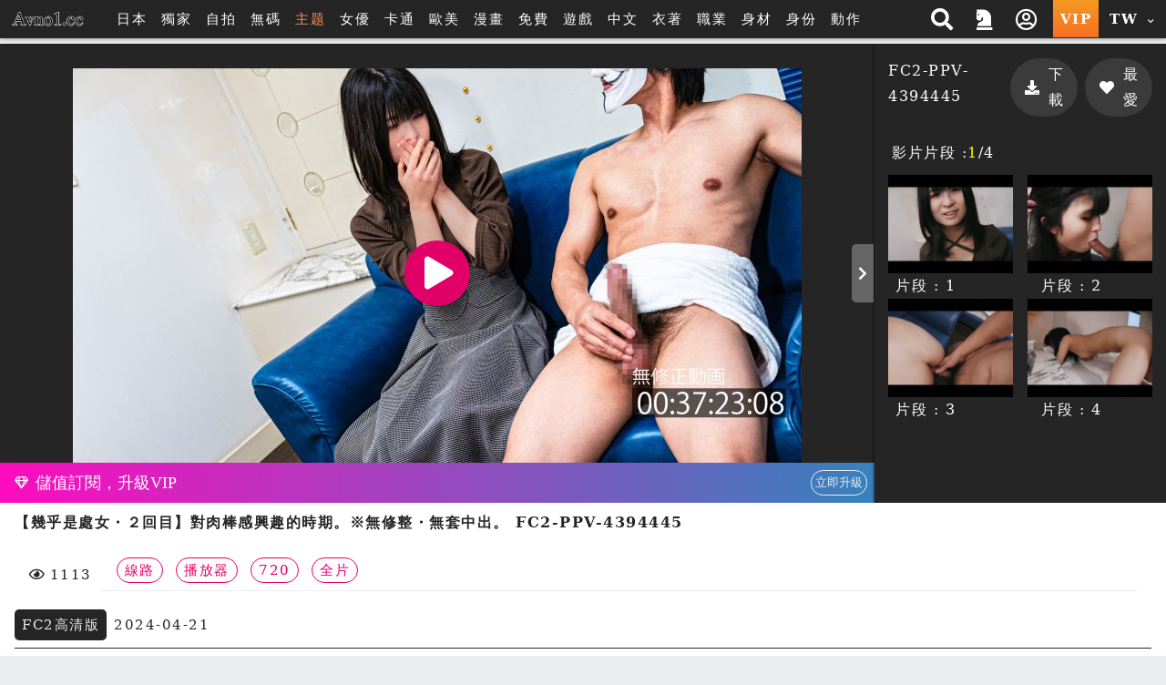

--- FILE ---
content_type: text/html; charset=UTF-8
request_url: https://avno1.club/player.php?uuid=4iSuV4BUJ8u&cat=19
body_size: 25613
content:
<!DOCTYPE HTML>
<html lang="zh-TW">
<head>


<link rel="Shortcut Icon" href="/resources/sites/avno1_cc/public/images/favicon.ico?v=1086" type="image/x-icon">
<meta name="viewport" content="width=device-width, initial-scale=1.0, user-scalable=no, minimum-scale=1.0, maximum-scale=1.0" />

<link rel="canonical" href="https://avno1.cc/player.php?uuid=4iSuV4BUJ8u&cat=19" />
<title>【幾乎是處女・２回目】對肉棒感興趣的時期。※無修整・無套中出。 FC2-PPV-4394445|豪華館HD AVno1人妻中出A片線上看_免費線上成人A片線上看，日本中出AV , 歐美HD無料AV看到飽</title>
<meta name="keywords" content="無碼片, 中出, 素人, 窈窕, 巨乳, 自拍, 真實素人, 720p, fc2ppv, ウブ, AV線上看, A片線上看, 免費AV, 免費A片, 免費成人, AV女優, 本土素人自拍A片, 日本無碼A片, 歐美無碼A片, 成人A片, 情色卡通, 色情漫畫H漫下載, VR A片, 巨乳人妻 A片, HD高畫質, 每日熱門精選, 最新AV色站大全分類導航, 手機平板看到飽" />
<meta name="description" content="【幾乎是處女・２回目】對肉棒感興趣的時期。※無修整・無套中出。 FC2-PPV-4394445|豪華館HD AV線上看, A片線上看,免費AV,免費A片,免費成人,AV女優,本土素人自拍A片,日本無碼A片,歐美無碼A片,成人A片,情色卡通,色情漫畫H漫下載,VR A片,巨乳A片,HD高畫質,每日熱門精選,最新AV色站大全分類導航,手機平板看到飽" />
<meta name="twitter:title" content="【幾乎是處女・２回目】對肉棒感興趣的時期。※無修整・無套中出。 FC2-PPV-4394445|豪華館HD AVno1人妻中出A片線上看_免費線上成人A片線上看，日本中出AV , 歐美HD無料AV看到飽"/>
<meta name="twitter:site" content="【幾乎是處女・２回目】對肉棒感興趣的時期。※無修整・無套中出。 FC2-PPV-4394445|豪華館HD AVno1人妻中出A片線上看_免費線上成人A片線上看，日本中出AV , 歐美HD無料AV看到飽"/>
<meta name="twitter:keywords" content="無碼片, 中出, 素人, 窈窕, 巨乳, 自拍, 真實素人, 720p, fc2ppv, ウブ, AV線上看, A片線上看, 免費AV, 免費A片, 免費成人, AV女優, 本土素人自拍A片, 日本無碼A片, 歐美無碼A片, 成人A片, 情色卡通, 色情漫畫H漫下載, VR A片, 巨乳人妻 A片, HD高畫質, 每日熱門精選, 最新AV色站大全分類導航, 手機平板看到飽"/>
<meta name="twitter:description" content="【幾乎是處女・２回目】對肉棒感興趣的時期。※無修整・無套中出。 FC2-PPV-4394445|豪華館HD AV線上看, A片線上看,免費AV,免費A片,免費成人,AV女優,本土素人自拍A片,日本無碼A片,歐美無碼A片,成人A片,情色卡通,色情漫畫H漫下載,VR A片,巨乳A片,HD高畫質,每日熱門精選,最新AV色站大全分類導航,手機平板看到飽"/>
<meta property="og:title" content="【幾乎是處女・２回目】對肉棒感興趣的時期。※無修整・無套中出。 FC2-PPV-4394445|豪華館HD AVno1人妻中出A片線上看_免費線上成人A片線上看，日本中出AV , 歐美HD無料AV看到飽"/>
<meta property="og:keywords" content="無碼片, 中出, 素人, 窈窕, 巨乳, 自拍, 真實素人, 720p, fc2ppv, ウブ, AV線上看, A片線上看, 免費AV, 免費A片, 免費成人, AV女優, 本土素人自拍A片, 日本無碼A片, 歐美無碼A片, 成人A片, 情色卡通, 色情漫畫H漫下載, VR A片, 巨乳人妻 A片, HD高畫質, 每日熱門精選, 最新AV色站大全分類導航, 手機平板看到飽"/>
<meta property="og:description" content="【幾乎是處女・２回目】對肉棒感興趣的時期。※無修整・無套中出。 FC2-PPV-4394445|豪華館HD AV線上看, A片線上看,免費AV,免費A片,免費成人,AV女優,本土素人自拍A片,日本無碼A片,歐美無碼A片,成人A片,情色卡通,色情漫畫H漫下載,VR A片,巨乳A片,HD高畫質,每日熱門精選,最新AV色站大全分類導航,手機平板看到飽"/>
<meta property="og:image" content="https://avno1.club/preview/80/b/4iSuV4BUJ8u-800.jpg?v=1734056727"/>
	<script src="/resources/templates/mv/jean2020/desktop/js/msg_box.js?v=1086_zh_TW"></script>
<script type="application/ld+json">
{
  "@context": "http://schema.org/",
  "@type": "Organization",
  "name": "【幾乎是處女・２回目】對肉棒感興趣的時期。※無修整・無套中出。 FC2-PPV-4394445|豪華館HD AVno1人妻中出A片線上看_免費線上成人A片線上看，日本中出AV , 歐美HD無料AV看到飽",
  "url": "https://avno1.club/player.php?uuid=4iSuV4BUJ8u&cat=19",
  "keywords" : "無碼片, 中出, 素人, 窈窕, 巨乳, 自拍, 真實素人, 720p, fc2ppv, ウブ, AV線上看, A片線上看, 免費AV, 免費A片, 免費成人, AV女優, 本土素人自拍A片, 日本無碼A片, 歐美無碼A片, 成人A片, 情色卡通, 色情漫畫H漫下載, VR A片, 巨乳人妻 A片, HD高畫質, 每日熱門精選, 最新AV色站大全分類導航, 手機平板看到飽",
  "description": "【幾乎是處女・２回目】對肉棒感興趣的時期。※無修整・無套中出。 FC2-PPV-4394445|豪華館HD AV線上看, A片線上看,免費AV,免費A片,免費成人,AV女優,本土素人自拍A片,日本無碼A片,歐美無碼A片,成人A片,情色卡通,色情漫畫H漫下載,VR A片,巨乳A片,HD高畫質,每日熱門精選,最新AV色站大全分類導航,手機平板看到飽"
}
</script>

<meta http-equiv="Content-Type" content="text/html; charset=utf-8" />
<meta http-equiv="Content-Language" content="zh-TW" />



<link rel="stylesheet" type="text/css" href="/resources/templates/mv/jean2020/desktop/css/all.css?v=1086_zh_TW">

<!--<link href="/resources/templates/mv/jean2020/desktop/css/movie.css?v=1086" rel="stylesheet" />
<link href="/resources/templates/mv/jean2020/desktop/css/custom.css?v=1086" rel="stylesheet" />
<link href="/resources/templates/mv/jean2020/desktop/css/widget.css?v=1086" rel="stylesheet" type="text/css" />-->

<script src="/resources/templates/mv/jean2020/desktop/js/all.js?v=1086_zh_TW"></script>
<script src="/resources/static/all/public/js/td_js/td_ga_tracker.js?v=1086"></script>
<script type="text/javascript">
						(function($){
		var ga_res_nums = ["UA-67466520-1"];
					var dimension1 = "Guest";
			td_ga_tracker.init(ga_res_nums);
				var ga_track_nums = td_ga_tracker.count();
		var ga_args = {
						'hitCallback': function() {
				if(--ga_track_nums===0){
					
				}
			}
		};
		var dimension2 = "avno1.club";
		var dimension3 = "zh_TW";
		td_ga_tracker.doga('require', 'linkid', 'linkid.js');
		td_ga_tracker.doga('require', 'displayfeatures');
		td_ga_tracker.doga('require', 'ec');
		td_ga_tracker.doga('set', 'dimension1', dimension1);
		td_ga_tracker.doga('set', 'dimension2', dimension2);
		td_ga_tracker.doga('set', 'dimension3', dimension3);
		if(typeof $ === "undefined"){
			td_ga_tracker.doga('send', 'pageview', ga_args);
		}else{
			$(function(){
				td_ga_tracker.doga('send', 'pageview', ga_args);
			})
		}
					})(window.jQuery);
	
</script><meta name="6a97888e-site-verification" content="e9aef6e9bbc485cad9f534da419f4aad"> 
</head>
	
<body class="play pt-5" style="" >


<script>
	js_site.init({
	bookmarkurl: "https://avno1.club",
	bookmarktitle: "AVno1人妻中出A片線上看",
	confirm18show: false,
	confirm18: "已滿18歲?",
	confirm18url: "/otherpage/verify18_v2/pc/?nurl=" + encodeURIComponent(location.href),
	device_is: 0,
	siteroot: "/",
	rc_tp: "/resources/templates/mv/jean2020/",
	is_member: false});
(function () {

	$(function () {

						$(document).ready(function () {

							if(window.location.hash==='#login')
								$('#log').click();

						});

})
					})();
</script>
<div id="login"></div>






	
	

			<div class="container-fluid header header-collapse header-sm"  >
    <div class="row">
        <div class="container">
            <div class="row">
                <div class="logo h-100 align-self-center d-inline-flex mx-2" >
                    <a  class="d-flex justify-content-center m-1" href="/">
                        <img src="/reseller/images/logo/avno1.cc/desktop/Avno1_cc_pc.png?v=1086" alt="AVno1人妻中出A片線上看_免費線上成人A片線上看，日本中出AV , 歐美HD無料AV看到飽" class="w-100">
                    </a>
                </div>

                <div class="menu align-items-center col px-3 d-lg-flex d-none ">
                    <ul class="flex-row w-100">
                                                <li class="btn px-2">
                                                        <a href="/search.php?order=latest&s_type=jp&s_tid=37" title="日本">日本</a>
                                                    </li>
                                                                        <li class="btn px-2" >
                            <a href="/search.php?s_type=event&s_tid=17" title="獨家" >獨家</a>
                        </li>
                                                                        <li class="btn px-2">
                            <a href="/zone_index.php?zone=1" title="自拍">自拍</a>
                        </li>
                        <li class="btn px-2">
                            <a href="/search.php?order=latest&s_type=scate&s_tid=35" title="無碼">無碼</a>
                        </li>
                                                                                                
                                                                        
                                                                        
                                                <li class="btn px-2">
                            <a href="/special_topic.php" target="_blank" rel="noopener nofollow" style="color: #fd8b5c;">主题</a>
                        </li>
                                                                                                <li class="btn px-2">
                            <a href="/actor_list.php" class="" title="女優">女優</a>
                        </li>
                                                                        <li class="btn px-2">
                            <a href="/zone_index.php?zone=2" title="卡通">卡通</a>
                        </li>
                                                                        <li class="btn px-2">
                            <a href="/search.php?order=latest&s_type=us&s_tid=33" title="歐美">歐美</a>
                        </li>
                                                                        <li class="btn px-2">
                            <a href="/comic_list.php" title="漫畫">漫畫</a>
                        </li>
                                                <li class="btn px-2">
                            <a href="/?cat=free" title="免費">免費</a>
                        </li>

                                                <li class="btn px-2">
                            <a href="/gamecenter/" title="遊戲" >遊戲</a>
                        </li>
                        
                        
                        
                                                                                                <li class="btn px-2">
                                                        <a href="/search.php?s_type=tag&s_tid=9" title="中文" >
                                中文
                            </a>
                                                    </li>
                                                                        <li class="btn px-2">
                                                        <a href="/category.php?cate=2" title="衣著" >
                                衣著
                            </a>
                                                    </li>
                                                                        <li class="btn px-2">
                                                        <a href="/category.php?cate=3" title="職業" >
                                職業
                            </a>
                                                    </li>
                                                                        <li class="btn px-2">
                                                        <a href="/category.php?cate=4" title="身材" >
                                身材
                            </a>
                                                    </li>
                                                                        <li class="btn px-2">
                                                        <a href="/category.php?cate=5" title="身份" >
                                身份
                            </a>
                                                    </li>
                                                                        <li class="btn px-2">
                                                        <a href="/category.php?cate=6" title="動作" >
                                動作
                            </a>
                                                    </li>
                                                                        

                        
                                            </ul>
                </div>

                <div class="align-self-center h-100 ml-auto d-none d-sm-flex">
                    <ul class="flex-row h-100 justify-content-end text-center">
                        <!-- search開始 -->
                        <li class="flex-row h-100 px-2 py-1 mr-1 align-items-center search-block">
                            <div class="search align-self-center col col">
        <div class="border-rounded form-block">
            <form name="search_form" class="d-flex search_form" action="/search.php?cat=hd" method="get">
                
                <select class="align-self-center bd-n search-options text-dark">
                    <option value="/search.php">影片</option>
                    <option value="/porn/search.php" >自拍</option>
                    <option value="/search.php" data-cat="cartoon" >卡通</option>
                                        <option value="/comic_list.php"  >漫畫</option>
                                    </select>
                
                <input type="hidden" name="kw_type" value="key"/>
                <input class="bd-n align-self-center col text-dark" type="text" name=kw placeholder="搜尋" value=""/>
                <button type="submit" class="btn bd-n align-self-center justify-content-center text-light"><i class="p-1 fas fa-search"></i></button>
            </form>
        </div>
<!--        <script>-->
<!--            $(function(){-->
<!--                $("form[name=search_form]").submit(function(e){-->
<!--                    $("form[name=search_form]").attr("action", $(".search-options").val());-->
<!--                    $.each($(".search-options").find("option:selected").data(), function(key, value){-->
<!--                        var $input = $("form[name=search_form]").find("[name="+key+"]");-->
<!--                        if($("form[name=search_form]").find("[name="+key+"]").length==0){-->
<!--                            $input = $("<input type='hidden' name='"+key+"'/>").appendTo("form[name=search_form]");-->
<!--                        }-->
<!--                        $input.val(value);-->
<!--                    })-->
<!--                });-->
<!--            });-->
<!--        </script>-->
    </div>
    <span class="btn btn-open"><i class="p-1 fas fa-search"></i></span>

                        </li>
                        <!-- search結束 -->
                                                                            <a href="/activityc.php?type=202601signin" title="本期活動 簽到獎勵">
                                <li class="flex-row h-100 px-2 py-1 mr-1 align-items-center">
                                    <i class="fas fa-chess-knight" aria-hidden="true"></i>
                                </li>
                            </a>
                                                                                                                            <li class="popit flex-row h-100 px-2 py-1 mr-1 align-items-center" id="log">
                                <span class="btn open"><i class="p-1 far fa-user-circle"></i></span>
                            </li>
                                                <a href="/pay/pay.php" title="PAY付費">
                            <li class="vip text-icon flex-row h-100 px-2 align-items-center py-1 mr-1 btn-ripple">VIP</li>
                        </a>

                        <li class="flags h-100 px-2 py-1 mr-1 align-items-center dropdown">
                                <span class="btn text-icon open">
                                    TW
                                    <i class="fas fa-chevron-down align-self-center ml-1"></i>
                                </span>
                            <div class="dropdown-block border-rounded bg-dark right mt-1">
                                <ul class="flex-row teddyh-change-lang">
                                                                                                                <li class="px-3 py-1 btn btn-ripple text-icon teddyh-change-langs"
                                            data-lang="tw"
                                                                                        data-href="/player.php?uuid=4iSuV4BUJ8u&cat=19"
                                                                                    >
                                            TW
                                        </li>
                                                                                                                                                    <li class="px-3 py-1 btn btn-ripple text-icon teddyh-change-langs"
                                            data-lang="cn"
                                                                                        data-href="/cn/player.php?uuid=4iSuV4BUJ8u&cat=19"
                                                                                    >
                                            CN
                                        </li>
                                                                                                                                                                                                                                                                                                                                </ul>
                            </div>
                        </li>
                    </ul>
                </div>
                <div class="header-mobile ml-auto d-flex d-sm-none w-50 justify-content-end align-items-center">
                    <div class="search-mobile d-flex justify-content-center align-items-center">
                        <i class="fas fa-search" aria-hidden="true"></i>
                    </div>
                    <a href="/pay/pay.php" title="PAY付費" class="btn btn-secondary px-1 border-rounded mx-3">
                        <i class="fas fa-crown mr-2 h4" aria-hidden="true"></i>
                        VIP
                    </a>
                </div>
            </div>
            <div class="mobile-menu-dropdown d-sm-none w-100">
                <div class="mobile-menu-bg w-100 h-100 bg-dark"></div>
                <!-- 手機版搜尋 -->
                <div class="search-mobile-block w-80 bg-lighter text-dark shadow-dark">
                    <div class="form-block col-12 mb-3">
                        <form name="search_form_m" class="search_form_m" action="/search.php?cat=hd" method="get">
                            
                            <select class="search-options_m col align-self-center border bd-light bg-w border-rounded btn-lg text-dark mt-2 px-1 py-2">
                                <option value="/search.php">影片</option>
                                <option value="/porn/search.php" >自拍</option>
                                                                <option value="/search.php" data-cat="cartoon" >卡通</option>
                                                                                                <option value="/comic_list.php"  >漫畫</option>
                                                            </select>
                            
                            <input type="hidden" name="kw_type" value="key"/>
                            <label for="search" class="border bd-light border-rounded w-100 mt-2 flex-row align-items-center">
                                <input class="bd-n d-flex text-dark col px-2 border-rounded-0"  type="text" name=kw placeholder="關鍵字" value=""/>
                                <button type="submit" class="w-20 btn btn-default px-3 mx-auto d-flex align-items-center justify-content-center"><i class="p-1 fas fa-search"></i></button>
                            </label>
                        </form>
                    </div>
                    <div class="col-12">
                        <span class="col-12 d-flex justify-content-center pb-1 mb-2 bd-bottom bd-dark">熱門搜尋</span>
                        <ul class="list flex-row justify-content-center">
                            
                            

                                                                                                                                                                                        <li class="d-inline-flex px-3 m-1 border-pill btn-bd btn-sm align-items-center">
                                <a href="/search.php?kw_type=sc&kw=%E5%A4%A9%E4%BD%BF%E8%90%8C" class="">天使萌</a>
                            </li>
                                                                                                                                                                                        <li class="d-inline-flex px-3 m-1 border-pill btn-bd btn-sm align-items-center">
                                <a href="/search.php?kw_type=sc&kw=%E6%B2%B3%E5%8C%97%E5%BD%A9%E8%8A%B1" class="">河北彩花</a>
                            </li>
                                                                                                                                                                                        <li class="d-inline-flex px-3 m-1 border-pill btn-bd btn-sm align-items-center">
                                <a href="/search.php?kw_type=sc&kw=PFES" class="">PFES</a>
                            </li>
                                                                                                                                                                                        <li class="d-inline-flex px-3 m-1 border-pill btn-bd btn-sm align-items-center">
                                <a href="/search.php?kw_type=sc&kw=%E6%96%B0%E6%9C%89%E8%8F%9C" class="">新有菜</a>
                            </li>
                                                                                                                                                                                        <li class="d-inline-flex px-3 m-1 border-pill btn-bd btn-sm align-items-center">
                                <a href="/search.php?kw_type=sc&kw=%E5%A4%96%E6%B5%81" class="">外流</a>
                            </li>
                                                                                                                                                                                        <li class="d-inline-flex px-3 m-1 border-pill btn-bd btn-sm align-items-center">
                                <a href="/search.php?kw_type=sc&kw=%E4%B8%89%E4%B8%8A%E6%82%A0%E4%BA%9E" class="">三上悠亞</a>
                            </li>
                                                                                                                                                                                        <li class="d-inline-flex px-3 m-1 border-pill btn-bd btn-sm align-items-center">
                                <a href="/search.php?kw_type=sc&kw=%E5%B0%8F%E5%AE%B5%E8%99%8E%E5%8D%97" class="">小宵虎南</a>
                            </li>
                                                                                                                                                                                        <li class="d-inline-flex px-3 m-1 border-pill btn-bd btn-sm align-items-center">
                                <a href="/search.php?kw_type=sc&kw=%E5%AD%B8%E7%94%9F%E5%A6%B9" class="">學生妹</a>
                            </li>
                                                                                                                                                                                        <li class="d-inline-flex px-3 m-1 border-pill btn-bd btn-sm align-items-center">
                                <a href="/search.php?kw_type=sc&kw=%E7%9F%B3%E5%B7%9D%E6%BE%AA" class="">石川澪</a>
                            </li>
                                                                                                                                                                                        <li class="d-inline-flex px-3 m-1 border-pill btn-bd btn-sm align-items-center">
                                <a href="/search.php?kw_type=sc&kw=%E7%99%BD%E8%99%8E" class="">白虎</a>
                            </li>
                                                                                                                                                                                        <li class="d-inline-flex px-3 m-1 border-pill btn-bd btn-sm align-items-center">
                                <a href="/search.php?kw_type=sc&kw=JULIA" class="">JULIA</a>
                            </li>
                                                                                                                                                                                        <li class="d-inline-flex px-3 m-1 border-pill btn-bd btn-sm align-items-center">
                                <a href="/search.php?kw_type=sc&kw=%E7%80%A8%E6%88%B6%E7%92%B0%E5%A5%88" class="">瀨戶環奈</a>
                            </li>
                                                        
                        </ul>
                    </div>
                </div>
                <!-- 手機板選單 -->
                <div class="menu-mobile-block bg-b text-w w-100 bg-lighter text-dark shadow-dark relative d-flex flex-column justify-content-between  m-menu-page">
                    <div class="col-12 pt-4">
                        <div class=" list flex-row mb-4">
                                                            <div class="col-3 flex-column align-items-center popit" id="log">
                                    <i class="far fa-user-circle fa-2x "></i>
                                    <span>我的</span>
                                </div>
                                                        <a class="col-3 flex-column align-items-center" onclick="download_app()">
                                <i class="fab fa-google-play fa-2x "></i>
                                <span>APP</span>
                            </a>
                                                            <a class="col-3 flex-column align-items-center" href="/activityc.php?type=202601signin">
                                    <i class="fas fa-chess-knight fa-2x "></i>
                                    <span>活動</span>
                                </a>
                                                                                    <a class="col-3 flex-column align-items-center"
                                href="/search.php?order=latest&s_type=jp&s_tid=37">
                                <img src="/resources/templates/mv/jean2020/desktop/images/icon/Japan.png" alt="" class="">
                                <span>日本</span>
                            </a>
                                                    </div>

                        <!-- 中間主選單 -->
                        <div class="list flex-row bd-bottom  bd-light">
                                                        <a class="col-3 flex-column align-items-center mb-4 justify-content-between"
                                href="/?cat=us">
                                <img src="/resources/templates/mv/jean2020/desktop/images/icon/Western.png" alt="" class="">
                                <span>歐美</span>
                            </a>
                                                                                    <a class="col-3 flex-column align-items-center mb-4 justify-content-between"
                                href="/zone_index.php?zone=1">
                                <i class="fa fa-camera fa-2x "></i>
                                <span>自拍</span>
                            </a>
                            <a class="col-3 flex-column align-items-center mb-4 justify-content-between"
                                href="/category.php?scate=1">
                                <i class="fas fa-video fa-2x "></i>
                                <span>無碼</span>
                            </a>
                                                                                    <a class="col-3 flex-column align-items-center mb-4 justify-content-between"
                                href="/zone_index.php?zone=2">
                                <i class="fa fa-play-circle fa-2x "></i>
                                <span>卡通</span>
                            </a>
                                                                                    <a class="col-3 flex-column align-items-center mb-4 justify-content-between"
                                href="/comic_list.php">
                                <img src="/resources/templates/mv/jean2020/desktop/images/icon/comic.png" alt="">
                                <span>漫畫</span>
                            </a>
                                                        <a class="col-3 flex-column align-items-center mb-4 justify-content-between"
                                href="/?cat=free">
                                <i class="fa fa-tag fa-2x "></i>
                                <span>免費</span>
                            </a>
                                                        <a class="col-3 flex-column align-items-center mb-4 justify-content-between"
                                href="/gamecenter/">
                                <i class="fa fa-gamepad fa-2x"></i>
                                <span>遊戲</span>
                            </a>
                                                                                                                <a class="col-3 flex-column align-items-center mb-4 justify-content-between"
                                href="/search.php?s_type=tag&s_tid=488">
                                <i class="fa fa-vr-cardboard fa-2x "></i>
                                <span>VR</span>
                            </a>
                                                        
                                                        
                                                        <a class="col-3 flex-column align-items-center mb-4 justify-content-between" href="/special_topic.php">
                                <i class="fas fa-fire-alt fa-2x"></i>
                                <span>主题</span>
                            </a>
                                                    </div>

                        <!-- 下方分類 -->
                        <div class="my-3">

                            <p class="text-center mb-3">類型</p>

                            <div class="list flex-row ">
                                
                                                                    
                                                                                                                                                                <a class="d-inline-flex px-3 m-2 border-pill btn-secondary align-items-center" href="/search.php?s_type=tag&s_tid=9" title="中文" >中文</a>
                                                                                                                                                                                                        <a class="d-inline-flex px-3 m-2 border-pill btn-secondary align-items-center" href="/category.php?cate=2" title="衣著" >衣著</a>
                                                                                                                                                                                                        <a class="d-inline-flex px-3 m-2 border-pill btn-secondary align-items-center" href="/category.php?cate=3" title="職業" >職業</a>
                                                                                                                                                                                                        <a class="d-inline-flex px-3 m-2 border-pill btn-secondary align-items-center" href="/category.php?cate=4" title="身材" >身材</a>
                                                                                                                                                                                                        <a class="d-inline-flex px-3 m-2 border-pill btn-secondary align-items-center" href="/category.php?cate=5" title="身份" >身份</a>
                                                                                                                                                                                                        <a class="d-inline-flex px-3 m-2 border-pill btn-secondary align-items-center" href="/category.php?cate=6" title="動作" >動作</a>
                                                                                                                                            
                            </div>
                        </div>

                    </div>

                    <!-- 語言切換 -->
                    <div
                        class="lang-switch text-center d-flex align-items-center justify-content-center p-2 bg-dark bd-bottom  bd-light">
                        <ul class="flex-row align-items-center mb-2 teddyh-change-lang">
                            <li class="px-2 text-w">切換語言</li>
                                                                                                                                <li class="text-icon p-2 teddyh-change-langs"
                                        data-lang="tw"
                                                                                    data-href="/player.php?uuid=4iSuV4BUJ8u&cat=19"
                                                                            >
                                        <span class="btn btn-ripple border-rounded btn-default
                                        btn-fail">
                                            TW
                                        </span>
                                    </li>
                                                                                                                                    <li class="text-icon p-2 teddyh-change-langs"
                                        data-lang="cn"
                                                                                    data-href="/cn/player.php?uuid=4iSuV4BUJ8u&cat=19"
                                                                            >
                                        <span class="btn btn-ripple border-rounded btn-default
                                        btn-dark">
                                            CN
                                        </span>
                                    </li>
                                                                                                                                                                                                                                                                                                                    </ul>

                    </div>
                </div>
            </div>
        </div>
    </div>
</div>

<script>

    //var TongWenWFU = {};
    (function() {
        $(function () {
            $(".teddyh-change-lang .teddyh-change-langs").click(function (e) {
                e.preventDefault();
                var lang = $(this).data("lang");
                TongWenWFU.setting = lang == "cn" ? 1 : 0;
                TongWenWFU.toggle();
                SetCookie("lang", lang);
                location.href=$(this).attr('data-href');
            });
            $(document).on("click", ".btn-getapp.popup_app", function(e){
                e.preventDefault();
                site_cf.Fancybox($,{closeBtn: true, 'maxWidth': '85%', helpers : {
                        overlay : {
                            closeClick : true
                        }
                    }, type: 'image', href:"/app/qrcode.jpg?v=1086"});
            });

            $("form[name=search_form], form[name=search_form_m]").each(function() {
                var form = $(this);
                var searchOptionsClass = form.hasClass("search_form") ? ".search-options" : ".search-options_m";
                form.submit(function(e) {
                    form.attr("action", $(searchOptionsClass, form).val());
                    $.each($(searchOptionsClass, form).find("option:selected").data(), function(key, value) {
                        var $input = form.find("[name=" + key + "]");
                        if ($input.length == 0) {
                            $input = $("<input type='hidden' name='" + key + "'/>").appendTo(form);
                        }
                        $input.val(value);
                    });
                });
            });
        });
    })();

    function download_app() {
        var userAgent = navigator.userAgent.toLowerCase();
        var deviceType = "";

        if (/windows nt/.test(userAgent)) {
            deviceType = "PC";
        } else if (/mac os x/.test(userAgent) && !/iphone|ipad|ipod/.test(userAgent)) {
            deviceType = "PC"; // Mac 電腦
        } else if (/android/.test(userAgent)) {
            deviceType = "Android";
        } else if (/iphone|ipad|ipod/.test(userAgent)) {
            deviceType = "iOS";
        } else {
            deviceType = "Unknown";
        }

        // 下載對應的應用
        if (deviceType === "Android") {
            window.location.href = "/stary/IQQtv.apk?1768847936";
        } else if (deviceType === "iOS") {
            window.location.href = "/stary/IQQ.mobileconfig?inhost="+getCookie("inhost");
        } else {
            window.location.href = "/stary/";
        }
    }
</script>
	
	<div class="scroll-container">
	


	<!-- 中間區塊開始 -->
	<script src="/resources/static/all/public/js/jquery.lazyload.js?v=1086"></script>
<script src="/resources/static/all/public/js/jquery.enjoyhint/enjoyhint.min.js?v=1086"></script>
<link href="/resources/static/all/public/js/jquery.enjoyhint/enjoyhint.css?v=1086" rel="stylesheet" type="text/css" />
<link href="/resources/templates/mv/jean2020/desktop/css/player.css?v=1086" rel="stylesheet" />

<script src="/resources/static/all/public/js/jwplayer-7.11.3/jwplayer.js?v=1086"></script>
<script>jwplayer.key="QZmsQXYWSubDbu6xMaztMwYR1sv4uHkcGB7r1A==";</script>
<style>
#player-change-panel{display:block;background:#444853;width:870px;position:absolute;top:10px;left:0;margin-left:20px;z-index:1;color:#FFF;height:25px;line-height:25px;text-align:right;}
#player-change-btn{display: inline-block;margin-right: 5px;cursor: pointer;text-decoration: underline;}
#player-change-btn:hover{color:#b2b2ff;}
#player-change-panel{top:0px;left:20px;background: none;}
</style>

<script>
$(function(){
	var oldplayer = getCookie("oldplayer"), btnname=oldplayer=='1'?"切回新版播放器":"切回舊版播放器";
	$(".movie_player").append('<div id="player-change-panel"><div id="player-change-btn">'+btnname+'</div></div>');
	$("#player-change-btn").click(function(e){
		if(oldplayer=='1'){
			SetCookie("oldplayer",'0');
		}else{
			SetCookie("oldplayer",'1');
		}
		location.href=location.href;
	});
});
</script>
<script src="/resources/static/all/public/js/jquery.mousewheel-3.0.6.pack.js?v=1086"></script>
<link href="/css/jquery/jquery.mCustomScrollbar.css?v=1086" rel="stylesheet" />
<script src="/js/jquery/jquery.mCustomScrollbar.min.js?v=1086"></script>
<script src="/resources/templates/mv/jean2020/desktop/js/mobile-detect.js?v=1086"></script>
<script src="/resources/templates/mv/jean2020/desktop/js/playerJS.js?v=141086"></script>
<script>

var player_settings = playerJS_init({
		islogin:false,
		uuid : "4iSuV4BUJ8u",
		img_url_b : "https://avno1.club/preview/b/4iSuV4BUJ8u.jpg",
		urlencode : "%2Fplayer.php%3Fuuid%3D4iSuV4BUJ8u%26cat%3D19",
		siteroot : "/",
		previewServer : "https://msc1.iqqe.quest",
		cat_id : "1",
		device_is : 0,
		rtmp_open: true,
		all_vtt : "outTooltipImage-4iSuV4BUJ8u-79b346c8b4facdaa770c12432c914036-0-2245.vtt",
		is_free : false,
		langs : {
			"loading":"載入中...",
			"more":"載入更多",
			"coverpreview":"封面預覽",
			"point_item_prefix":"確定使用",
			"point_item_midfix":"點兌換全館",
			"point_item_subfix":"天暢看",
            "mv_type_clip":"分段",
            "mv_type_all":"全片"
        }

});
</script>

<style>
		.vdplay01>a{display: block;    width: 132px;    height: 100px; position: relative;}
	.vdplay01>a span,.vdplay01>a span>b,.vdplay01>a span:before{text-align: center; font-size: 24px; font-weight: bold; display: block; line-height: 100px;    position: absolute;    top: 0;    left: 0;    width: 100%;    height: 100%; color: #FFF;     border: 1px #FFF solid;box-sizing: border-box;}
	.vdplay01>a span:before{content:''; background: #000; opacity: 0.8;}

	#mv_img{
		display: flex;
		position: relative;
		z-index: 2;
		height: 100%;
		width: 100%;
		align-items: center;
		justify-content: center;
		text-align: center;
		background-color: #252525;
	}
	#mv_img img{
		max-width: 800px;
		width: 100%;
		height: 100%;
		object-fit: contain;
		display: block;
	}
	#myElement video{
		width: 100% !important;
		display: block;
	}
	.jw-media{
		position: relative;
	}
	.video-block{
		max-height: 75vh;
	}
	.tag-info{
		display: block;
	}
	.tag-info > a{
		display: inline-block;
	}

	.item .content .name {
		overflow: hidden;
		text-overflow: ellipsis;
		display: -webkit-box;
		-webkit-line-clamp: 3;
		-webkit-box-orient: vertical;
		min-height: auto;
	}

		
	/* 本次新增獨家按鈕樣式css */
	.exclusive-play-btn {
		background: linear-gradient(45deg, #050202, #213d28db);
		box-shadow: inset 3px -3px 5px #044b056b, 3px 3px 60px #c2db93;
		border: 2px solid #baffcf41;
		position: absolute;
		width: 3em;
		height: 3em;
		padding-left: 0.25em;
		left: 50%;
		top: 50%;
		transform: translate(-50%, -50%);
	}

	.exclusive-play-btn>i {
		font-size: 2rem;
		color: #57e839;
		;
	}

	.exclusive-title-tag {
		background-color: #000000;
		font-size: .8rem;
		padding: 0.1rem 0.3rem;
		color: #57e839;
		;
	}
	.exclusive-download-btn {
        background: linear-gradient(#57e838, #157a15) !important;
    }

</style>


<div class="container play-block mt-xxl-3 mb-3 px-0" itemscope itemtype="http://schema.org/Movie">
	<div class="row video-block m-0 bg-dark">
		<div class="container">
			<div class="row h-100">
				<div class="col-sm-12 col-md-9 px-0 play-video d-flex justify-content-center align-items-center h-100">
					<p id="mv_img" class="movie_player_up_pic vedioplay h-100" >
																		<button style="position: absolute; background: linear-gradient(to right, #fd0cbe 0%,#3682be 100%);" class="align-items-center bottom w-100 case_ppt_all text-w flex-row justify-content-between p-2 " >
						<i class="fa fa-diamond ml-2 mr-2" aria-hidden="true"></i>
						<span class="mr-auto material-icons md-18">
							儲值訂閱，升級VIP</span>
						<small class="btn-bd-primary border-pill p-1">立即升級</small>
						</button>
												
												<img itemprop="image"
							 class="lazyload "
							 data-sizes="auto"
							 data-src="https://avno1.club/preview/80/b/4iSuV4BUJ8u-800.jpg?v=1734056727"
						>
											</p>
					<div id="play_btn" class="play-btn btn circle btn-secondary h2 d-flex justify-content-center align-items-center" style="z-index: 10"
										data-preview-video-url="/subpage/getMvPreview.php?uuid=4iSuV4BUJ8u&v=1734056727"
										>
					<i class="fas fa-play"></i>
				</div>
				<div class="player_frame" style="width: 100% ; height: 100% ; display: none;">
					<div id="myElement" style="display: none;"></div>
					<video name='video'  class="h-100 video-js" playsinline controls controlsList="nodownload" preload="auto" id='play' style="width: 100% !important;display: block;">
						<source id="hls" type='application/x-mpegURL' src=""/>
						<source id="mp4" type='video/mp4' src=""/>
						<p class="warning">Your browser does not support HTML5 video.</p>
					</video>
					<img class="play_loading" style="display: none;" src="/images/player/player_loading.gif" />

				</div>
							</div>
			<div class="col-sm-12 col-md-3 h4 bg-dark text-w h-100 collapse shadow-dark">
				<div class="collapse-btn btn"><i class="fas fa-chevron-down"></i></div>
				<div class="title flex-row justify-content-between align-items-start py-3">
					<div class="px-0 flex-columns">
						<div class="number">FC2-PPV-4394445</div>
					</div>
										<div id="case_ppt_dw" class="collect btn border-pill-lg ml-auto">
						<a class="d-flex align-items-center px-3 py-1">
							<i class="fa fa-download mr-2"></i>
							<p>下載</p>
						</a>
					</div>
										<div id="collect" class="collect btn popit fav-add-to-favo-btn-new ml-2" data-uuid="4iSuV4BUJ8u">
						<a class="d-flex align-items-center px-3 py-1 border-pill-lg">
							<i class="fas fa-heart mr-2 "></i>
							<p>最愛</p>
						</a>
					</div>
				</div>
				<div class="part-list d-flex pb-1 pb-xl-5">

					<div class="flex-row justify-content-between align-items-start">
						<div class="movie_player_up_clips title pl-1 d-flex bg-dark"  >
							影片片段 :
						<font id="cuts_now" style="color:#FF0;">1</font>/4
						</div>
											</div>
					<ul class="row flex-nowrap flex-md-wrap">
																		<li class="vdplay01 part1 item mb-0 col col-md-6 px-2" index="1" ms_id="o9" file_prefix="" start="0" start="0" end="600" cat_id="15" token="25f0b661ba36ca20421d4e26152ec0dd" vtt="outTooltipImage-4iSuV4BUJ8u-2afb87f61ad5a3b3a75b31d974313c42-0-600.vtt">

							<div class="cover">
								<a>
																		<img src="/resources/templates/mv/jean2020/mobile/images/player_bt.png"
										class="lazyload img-w d-block"
										data-src="https://msc1.iqqe.quest/mv_download/0814d793dde608f7076a7e73b9e6a60e/6981104f/mv/4iSuV4BUJ8u/images/00060.jpg"
									>
																	</a>
							</div>
							<div class="content col-md-12">
								<div class="name">片段 : 1</div>
								<small class="time text-light"></small>
							</div>
						</li>
												<li class="vdplay01 part1 item mb-0 col col-md-6 px-2" index="2" ms_id="o9" file_prefix="" start="600" start="600" end="1200" cat_id="15" token="283ed2fff73fe40e942a1a6cc7cdc82c" vtt="outTooltipImage-4iSuV4BUJ8u-66c5b3adf8974296728fb7d4b29e3f0e-600-1200.vtt">

							<div class="cover">
								<a>
																		<img src="/resources/templates/mv/jean2020/mobile/images/player_bt.png"
										class="lazyload img-w d-block"
										data-src="https://msc1.iqqe.quest/mv_download/c2edb08f6d543925cb4ac794fc68d134/6981104f/mv/4iSuV4BUJ8u/images/00600.jpg"
									>
																	</a>
							</div>
							<div class="content col-md-12">
								<div class="name">片段 : 2</div>
								<small class="time text-light"></small>
							</div>
						</li>
												<li class="vdplay01 part1 item mb-0 col col-md-6 px-2" index="3" ms_id="o9" file_prefix="" start="1200" start="1200" end="1800" cat_id="15" token="e6484cfa4901cacf2a2e27e75af56a9d" vtt="outTooltipImage-4iSuV4BUJ8u-7c1e5119cd010b8ed1a0b69df316e22e-1200-1800.vtt">

							<div class="cover">
								<a>
																		<img src="/resources/templates/mv/jean2020/mobile/images/player_bt.png"
										class="lazyload img-w d-block"
										data-src="https://msc1.iqqe.quest/mv_download/319c817845cc4c0351bc5780a0c8e461/6981104f/mv/4iSuV4BUJ8u/images/01200.jpg"
									>
																	</a>
							</div>
							<div class="content col-md-12">
								<div class="name">片段 : 3</div>
								<small class="time text-light"></small>
							</div>
						</li>
												<li class="vdplay01 part1 item mb-0 col col-md-6 px-2" index="4" ms_id="o9" file_prefix="" start="1800" start="1800" end="2245" cat_id="15" token="0688a7e8b1d73d46c0b107270b12e08d" vtt="outTooltipImage-4iSuV4BUJ8u-1cf8e8eb80136cd44d60ba2254654130-1800-2245.vtt">

							<div class="cover">
								<a>
																		<img src="/resources/templates/mv/jean2020/mobile/images/player_bt.png"
										class="lazyload img-w d-block"
										data-src="https://msc1.iqqe.quest/mv_download/5ff499d8c1633a685dafe2e772187beb/6981104f/mv/4iSuV4BUJ8u/images/01800.jpg"
									>
																	</a>
							</div>
							<div class="content col-md-12">
								<div class="name">片段 : 4</div>
								<small class="time text-light"></small>
							</div>
						</li>
											</ul>
				</div>
				<!-- <div class="tab-group">
                    <div class="title flex-row">
                        <div class="tab-title btn px-2 py-1 border-rounded-top btn-ripple active" id="part">影片片段</div>
                        <div class="tab-title btn px-2 py-1 border-rounded-top btn-ripple" id="similar">相關影片</div>
                    </div>
                    <div class="tab-content" id="part-block">
                        <div class="video-list px-2">
                                                            <div class="vdplay01 part1 item row mb-3" index="0" ms_id="" file_prefix="" start="" end="" cat_id="15" token="" vtt="" is_free_preview="true">
                                    <div class="cover">
                                        <a>
                                            <img src="/resources/templates/mv/jean2020/mobile/images/player_bt.png"
                                                 class="lazyload img-w"
                                                 data-src="https://msc1.iqqe.quest"
                                            >
                                        </a>
                                    </div>
                                    <div class="content col-md-6">
                                        <div class="name">免費試看</div>
                                        <small class="time text-light"></small>
                                    </div>
                                </div>
                            
                            
                            <div class="vdplay01 part1 item mb-3" index="1" ms_id="o9" file_prefix="" start="0" start="0" end="600" cat_id="15" token="25f0b661ba36ca20421d4e26152ec0dd" vtt="outTooltipImage-4iSuV4BUJ8u-2afb87f61ad5a3b3a75b31d974313c42-0-600.vtt">

                                    <div class="cover">
                                        <a>
                                        <img src="/resources/templates/mv/jean2020/mobile/images/player_bt.png"
                                             class="lazyload img-w"
                                             data-src="https://msc1.iqqe.quest/mv_download/0814d793dde608f7076a7e73b9e6a60e/6981104f/mv/4iSuV4BUJ8u/images/00060.jpg"
                                        >
                                        </a>
                                    </div>
                                    <div class="content col-md-6">
                                        <div class="name">片段1/4</div>
                                        <small class="time text-light"></small>
                                    </div>
                            </div>
                            
                            <div class="vdplay01 part1 item mb-3" index="2" ms_id="o9" file_prefix="" start="600" start="600" end="1200" cat_id="15" token="283ed2fff73fe40e942a1a6cc7cdc82c" vtt="outTooltipImage-4iSuV4BUJ8u-66c5b3adf8974296728fb7d4b29e3f0e-600-1200.vtt">

                                    <div class="cover">
                                        <a>
                                        <img src="/resources/templates/mv/jean2020/mobile/images/player_bt.png"
                                             class="lazyload img-w"
                                             data-src="https://msc1.iqqe.quest/mv_download/c2edb08f6d543925cb4ac794fc68d134/6981104f/mv/4iSuV4BUJ8u/images/00600.jpg"
                                        >
                                        </a>
                                    </div>
                                    <div class="content col-md-6">
                                        <div class="name">片段2/4</div>
                                        <small class="time text-light"></small>
                                    </div>
                            </div>
                            
                            <div class="vdplay01 part1 item mb-3" index="3" ms_id="o9" file_prefix="" start="1200" start="1200" end="1800" cat_id="15" token="e6484cfa4901cacf2a2e27e75af56a9d" vtt="outTooltipImage-4iSuV4BUJ8u-7c1e5119cd010b8ed1a0b69df316e22e-1200-1800.vtt">

                                    <div class="cover">
                                        <a>
                                        <img src="/resources/templates/mv/jean2020/mobile/images/player_bt.png"
                                             class="lazyload img-w"
                                             data-src="https://msc1.iqqe.quest/mv_download/319c817845cc4c0351bc5780a0c8e461/6981104f/mv/4iSuV4BUJ8u/images/01200.jpg"
                                        >
                                        </a>
                                    </div>
                                    <div class="content col-md-6">
                                        <div class="name">片段3/4</div>
                                        <small class="time text-light"></small>
                                    </div>
                            </div>
                            
                            <div class="vdplay01 part1 item mb-3" index="4" ms_id="o9" file_prefix="" start="1800" start="1800" end="2245" cat_id="15" token="0688a7e8b1d73d46c0b107270b12e08d" vtt="outTooltipImage-4iSuV4BUJ8u-1cf8e8eb80136cd44d60ba2254654130-1800-2245.vtt">

                                    <div class="cover">
                                        <a>
                                        <img src="/resources/templates/mv/jean2020/mobile/images/player_bt.png"
                                             class="lazyload img-w"
                                             data-src="https://msc1.iqqe.quest/mv_download/5ff499d8c1633a685dafe2e772187beb/6981104f/mv/4iSuV4BUJ8u/images/01800.jpg"
                                        >
                                        </a>
                                    </div>
                                    <div class="content col-md-6">
                                        <div class="name">片段4/4</div>
                                        <small class="time text-light"></small>
                                    </div>
                            </div>
                                                    </div>
                    </div>
                    <div class="tab-content" id="similar-block">
                        <div class="video-list px-2">
                                                                                                                                                                                                                                                                                                                                                    <div class="item mb-3">
                                        <div class="cover">
                                            <img data-src="https://avno1.club/preview/80/b/bJbW75DSfB-800.jpg?v=1768766380" class="img-w lazyload">
                                        </div>
                                        <div class="content col">
                                            <a href="/player.php?uuid=bJbW75DSfB&cat=19" title="VAIAV-026 俺の妹がこんなに可愛かったなんて VAIAV-026"><div class="name">VAIAV-026 俺の妹がこんなに可愛かったなんて VAIAV-026</div></a>
                                            <small class="girl">
                                                                                                                                                                                                </small>
                                        </div>
                                </div>
                                                                                                                                                                                                                                                                                                                                                    <div class="item mb-3">
                                        <div class="cover">
                                            <img data-src="https://avno1.club/preview/80/b/hgcX_5LEh90-800.jpg?v=1768679971" class="img-w lazyload">
                                        </div>
                                        <div class="content col">
                                            <a href="/player.php?uuid=hgcX_5LEh90&cat=19" title="雙蟹鉗貓咪夾持女同性戀火車 一位在圖書館工作的漂亮黑髮女孩在同一節車廂裡偶然遇到一對女同性戀情侶,被夾在兩腿之間,並被鉗子夾住,變成了女同性戀,主演：水無月光,和久井美鬥,江戶川萌香。 BOKO-034"><div class="name">雙蟹鉗貓咪夾持女同性戀火車 一位在圖書館工作的漂亮黑髮女孩在同一節車廂裡偶然遇到一對女同性戀情侶,被夾在兩腿之間,並被鉗子夾住,變成了女同性戀,主演：水無月光,和久井美鬥,江戶川萌香。 BOKO-034</div></a>
                                            <small class="girl">
                                                                                                                                                                                                </small>
                                        </div>
                                </div>
                                                                                                                                                                                                                                                                                                                                                    <div class="item mb-3">
                                        <div class="cover">
                                            <img data-src="https://avno1.club/preview/80/b/1s121pNr13M-800.jpg?v=1768768511" class="img-w lazyload">
                                        </div>
                                        <div class="content col">
                                            <a href="/player.php?uuid=1s121pNr13M&cat=19" title="【素人初撮り】えり(18) これから垢抜けようとする発展途上素人のノーメイク撮影。フェラから口内に粘々中年精液を発射し飲ませたり、中出ししたり、アナル責めしたりしました。 FC2-PPV-4832584"><div class="name">【素人初撮り】えり(18) これから垢抜けようとする発展途上素人のノーメイク撮影。フェラから口内に粘々中年精液を発射し飲ませたり、中出ししたり、アナル責めしたりしました。 FC2-PPV-4832584</div></a>
                                            <small class="girl">
                                                                                                    <a  class="btn btn-ripple border-pill px-3 mr-2 btn-primary"  href="/search.php?kw_type=player_link&kw=%E7%B4%A0%E4%BA%BA"><span itemprop="name">素人</span></a>
                                                                                            </small>
                                        </div>
                                </div>
                                                                                                                                                                                                                                                                                                                                                    <div class="item mb-3">
                                        <div class="cover">
                                            <img data-src="https://avno1.club/preview/80/b/vtWA3eNEl8-800.jpg?v=1768629227" class="img-w lazyload">
                                        </div>
                                        <div class="content col">
                                            <a href="/player.php?uuid=vtWA3eNEl8&cat=19" title="比性伴侶更親密,但不像戀人。是他？還是個陰莖？ 「我愛你」&mdash;&mdash;與相澤美優的激情性愛,讓你欲罷不能。 SQTE-651"><div class="name">比性伴侶更親密,但不像戀人。是他？還是個陰莖？ 「我愛你」&mdash;&mdash;與相澤美優的激情性愛,讓你欲罷不能。 SQTE-651</div></a>
                                            <small class="girl">
                                                                                                                                                                                                </small>
                                        </div>
                                </div>
                                                                                                                                                                                                                                                                                                                                                    <div class="item mb-3">
                                        <div class="cover">
                                            <img data-src="https://avno1.club/preview/80/b/v1FadrGvFds-800.jpg?v=1768596771" class="img-w lazyload">
                                        </div>
                                        <div class="content col">
                                            <a href="/player.php?uuid=v1FadrGvFds&cat=19" title="連續男性高潮！完全勃起的雙陰莖陰蒂蕩婦變性人反向3P後宮！渚由奈/七海 NVH-071"><div class="name">連續男性高潮！完全勃起的雙陰莖陰蒂蕩婦變性人反向3P後宮！渚由奈/七海 NVH-071</div></a>
                                            <small class="girl">
                                                                                                                                                                                                </small>
                                        </div>
                                </div>
                                                                                                                                                                                                                                                                                                                                                    <div class="item mb-3">
                                        <div class="cover">
                                            <img data-src="https://avno1.club/preview/80/b/2RDUFeb2l5Y-800.jpg?v=1768593170" class="img-w lazyload">
                                        </div>
                                        <div class="content col">
                                            <a href="/player.php?uuid=2RDUFeb2l5Y&cat=19" title="[一半在裡面,一半在外面] Pacolog Sukipi Pitan Konno Hikaru TIKB-213"><div class="name">[一半在裡面,一半在外面] Pacolog Sukipi Pitan Konno Hikaru TIKB-213</div></a>
                                            <small class="girl">
                                                                                                                                                                                                </small>
                                        </div>
                                </div>
                                                                                                                                                                                                                                                                                                                                                    <div class="item mb-3">
                                        <div class="cover">
                                            <img data-src="https://avno1.club/preview/80/b/3JWIGZo6s5H-800.jpg?v=1768768518" class="img-w lazyload">
                                        </div>
                                        <div class="content col">
                                            <a href="/player.php?uuid=3JWIGZo6s5H&cat=19" title="【無修正ｘ個人撮影】アラ古希熟女妻が2本のチンポをダブルコキコキｗ「3Pしてみたかったの～」と老婆とは思えない発言！胸射された精液を垂らしながら騎乗位ｗ FC2-PPV-4832082"><div class="name">【無修正ｘ個人撮影】アラ古希熟女妻が2本のチンポをダブルコキコキｗ「3Pしてみたかったの～」と老婆とは思えない発言！胸射された精液を垂らしながら騎乗位ｗ FC2-PPV-4832082</div></a>
                                            <small class="girl">
                                                                                                    <a  class="btn btn-ripple border-pill px-3 mr-2 btn-primary"  href="/search.php?kw_type=player_link&kw=%E7%B4%A0%E4%BA%BA"><span itemprop="name">素人</span></a>
                                                                                            </small>
                                        </div>
                                </div>
                                                                                                                                                                                                                                                                                                                                                    <div class="item mb-3">
                                        <div class="cover">
                                            <img data-src="https://avno1.club/preview/80/b/pz7zygiyoM-800.jpg?v=1768545489" class="img-w lazyload">
                                        </div>
                                        <div class="content col">
                                            <a href="/player.php?uuid=pz7zygiyoM&cat=19" title="和被都市帥哥男友甩掉的青梅竹馬辣妹在回鄉時重逢 在連便利商店都沒有的鄉下，因為買不到保險套，就用衝動腰擺好運中出14發的我。Unpai MIDA-474"><div class="name">和被都市帥哥男友甩掉的青梅竹馬辣妹在回鄉時重逢 在連便利商店都沒有的鄉下，因為買不到保險套，就用衝動腰擺好運中出14發的我。Unpai MIDA-474</div></a>
                                            <small class="girl">
                                                                                                                                                                                                </small>
                                        </div>
                                </div>
                                                                                                                                                                                                                                                                                                                                                    <div class="item mb-3">
                                        <div class="cover">
                                            <img data-src="https://avno1.club/preview/80/b/y0e9_7DvrdO-800.jpg?v=1768768526" class="img-w lazyload">
                                        </div>
                                        <div class="content col">
                                            <a href="/player.php?uuid=y0e9_7DvrdO&cat=19" title="芋感が抜けきれない田舎の方言女｜公衆トイレでちんぽしゃぶって可愛いくおねだりしてくるのでそのまま獣みたいなホンモノのおほ声あげながら白目剥くまで生でセックスしてきました。 FC2-PPV-4830380"><div class="name">芋感が抜けきれない田舎の方言女｜公衆トイレでちんぽしゃぶって可愛いくおねだりしてくるのでそのまま獣みたいなホンモノのおほ声あげながら白目剥くまで生でセックスしてきました。 FC2-PPV-4830380</div></a>
                                            <small class="girl">
                                                                                                    <a  class="btn btn-ripple border-pill px-3 mr-2 btn-primary"  href="/search.php?kw_type=player_link&kw=%E7%B4%A0%E4%BA%BA"><span itemprop="name">素人</span></a>
                                                                                            </small>
                                        </div>
                                </div>
                                                                                                                                                                                                                                                                                                                                                    <div class="item mb-3">
                                        <div class="cover">
                                            <img data-src="https://avno1.club/preview/80/b/34nuHUFV42u-800.jpg?v=1768768536" class="img-w lazyload">
                                        </div>
                                        <div class="content col">
                                            <a href="/player.php?uuid=34nuHUFV42u&cat=19" title="【初回限定特價！】170cm以上高個子纖細！憧憬空姐的F罩杯20歲女大學生，盡情享受她清新的肉體♡公開到中出的始末 FC2-PPV-4828295"><div class="name">【初回限定特價！】170cm以上高個子纖細！憧憬空姐的F罩杯20歲女大學生，盡情享受她清新的肉體♡公開到中出的始末 FC2-PPV-4828295</div></a>
                                            <small class="girl">
                                                                                                    <a  class="btn btn-ripple border-pill px-3 mr-2 btn-primary"  href="/search.php?kw_type=player_link&kw=%E7%B4%A0%E4%BA%BA"><span itemprop="name">素人</span></a>
                                                                                            </small>
                                        </div>
                                </div>
                                                                                                                                                                                                                                                                                                                                                    <div class="item mb-3">
                                        <div class="cover">
                                            <img data-src="https://avno1.club/preview/80/b/aiGKGQRmVaq-800.jpg?v=1768768597" class="img-w lazyload">
                                        </div>
                                        <div class="content col">
                                            <a href="/player.php?uuid=aiGKGQRmVaq&cat=19" title="菜緒子 TOKYO-503"><div class="name">菜緒子 TOKYO-503</div></a>
                                            <small class="girl">
                                                                                                    <a  class="btn btn-ripple border-pill px-3 mr-2 btn-primary"  href="/search.php?kw_type=player_link&kw=%E7%B4%A0%E4%BA%BA"><span itemprop="name">素人</span></a>
                                                                                            </small>
                                        </div>
                                </div>
                                                                                                                                                                                                                                                                                                                                                    <div class="item mb-3">
                                        <div class="cover">
                                            <img data-src="https://avno1.club/preview/80/b/CyKF0lEb4by-800.jpg?v=1768768560" class="img-w lazyload">
                                        </div>
                                        <div class="content col">
                                            <a href="/player.php?uuid=CyKF0lEb4by&cat=19" title="【無碼/期間限定再販】北上醬的魚雷自慰和高潮中出太過於色情了 FC2-PPV-4828993"><div class="name">【無碼/期間限定再販】北上醬的魚雷自慰和高潮中出太過於色情了 FC2-PPV-4828993</div></a>
                                            <small class="girl">
                                                                                                    <a  class="btn btn-ripple border-pill px-3 mr-2 btn-primary"  href="/search.php?kw_type=player_link&kw=%E7%B4%A0%E4%BA%BA"><span itemprop="name">素人</span></a>
                                                                                            </small>
                                        </div>
                                </div>
                                                                                                                                                                                                                                                                                                                                                    <div class="item mb-3">
                                        <div class="cover">
                                            <img data-src="https://avno1.club/preview/80/b/zVLj6r97628-800.jpg?v=1768185386" class="img-w lazyload">
                                        </div>
                                        <div class="content col">
                                            <a href="/player.php?uuid=zVLj6r97628&cat=19" title="【4K】這個母狗&hellip;現在正值發情期！？要不要和柏木小夏做愛？ EKDV-803"><div class="name">【4K】這個母狗&hellip;現在正值發情期！？要不要和柏木小夏做愛？ EKDV-803</div></a>
                                            <small class="girl">
                                                                                                                                                                                                </small>
                                        </div>
                                </div>
                                                                                                                                                                                                                                                                                                                                                    <div class="item mb-3">
                                        <div class="cover">
                                            <img data-src="https://avno1.club/preview/80/b/fhl9tJOiH99-800.jpg?v=1768641541" class="img-w lazyload">
                                        </div>
                                        <div class="content col">
                                            <a href="/player.php?uuid=fhl9tJOiH99&cat=19" title="回鄉旅行時,我和初戀體驗了&ldquo;初學性愛&rdquo;,我們汗流浹背,一次又一次地在彼此體內達到高潮&hellip;&hellip;那是一個難忘的夏天。東條夏 DASS-859"><div class="name">回鄉旅行時,我和初戀體驗了&ldquo;初學性愛&rdquo;,我們汗流浹背,一次又一次地在彼此體內達到高潮&hellip;&hellip;那是一個難忘的夏天。東條夏 DASS-859</div></a>
                                            <small class="girl">
                                                                                                                                                                                                </small>
                                        </div>
                                </div>
                                                                                                                                                                                                                                                                                                                                                    <div class="item mb-3">
                                        <div class="cover">
                                            <img data-src="https://avno1.club/preview/80/b/ngTqx_WEL87-800.jpg?v=1767947745" class="img-w lazyload">
                                        </div>
                                        <div class="content col">
                                            <a href="/player.php?uuid=ngTqx_WEL87&cat=19" title="THE時間停止 對憧憬的女主播惡作劇強暴 勃起雞巴磨蹭讓她懷孕無套射精了ww 白峰美羽 DASS-821"><div class="name">THE時間停止 對憧憬的女主播惡作劇強暴 勃起雞巴磨蹭讓她懷孕無套射精了ww 白峰美羽 DASS-821</div></a>
                                            <small class="girl">
                                                                                                                                                                                                </small>
                                        </div>
                                </div>
                                                                                                                                                                                                                                                                                                                                                    <div class="item mb-3">
                                        <div class="cover">
                                            <img data-src="https://avno1.club/preview/80/b/3EgYHHgHnfb-800.jpg?v=1767940562" class="img-w lazyload">
                                        </div>
                                        <div class="content col">
                                            <a href="/player.php?uuid=3EgYHHgHnfb&cat=19" title="渴望愛的過氣藝人人妻被便利店年下打工仔求愛 沉淪不倫深淵 仲村美羽 IPZZ-793"><div class="name">渴望愛的過氣藝人人妻被便利店年下打工仔求愛 沉淪不倫深淵 仲村美羽 IPZZ-793</div></a>
                                            <small class="girl">
                                                                                                                                                                                                </small>
                                        </div>
                                </div>
                                                                                                                                                                                                                                                                                                                                                    <div class="item mb-3">
                                        <div class="cover">
                                            <img data-src="https://avno1.club/preview/80/b/szRw5_RnV8_-800.jpg?v=1767940561" class="img-w lazyload">
                                        </div>
                                        <div class="content col">
                                            <a href="/player.php?uuid=szRw5_RnV8_&cat=19" title="「這可能是人生最後一次勃起了，只要一瞬間就好，讓我插入吧！！」 同情勃起功能障礙的岳父，混浴後竟然完全勃起，因為太過相容，騎乘位無套插入到瘋狂的我。 市來真尋 JUR-565"><div class="name">「這可能是人生最後一次勃起了，只要一瞬間就好，讓我插入吧！！」 同情勃起功能障礙的岳父，混浴後竟然完全勃起，因為太過相容，騎乘位無套插入到瘋狂的我。 市來真尋 JUR-565</div></a>
                                            <small class="girl">
                                                                                                                                                                                                </small>
                                        </div>
                                </div>
                                                                                                                                                                                                                                                                                                                                                    <div class="item mb-3">
                                        <div class="cover">
                                            <img data-src="https://avno1.club/preview/80/b/2OHwVzNiv1-800.jpg?v=1767940564" class="img-w lazyload">
                                        </div>
                                        <div class="content col">
                                            <a href="/player.php?uuid=2OHwVzNiv1&cat=19" title="痴漢常習犯這樣說了。 女學生因為年輕又沒有什麼SEX經驗，所以可以用媚藥和痴漢輕而易舉地讓她沉溺於快感 佐佐木紗希 IPZZ-743"><div class="name">痴漢常習犯這樣說了。 女學生因為年輕又沒有什麼SEX經驗，所以可以用媚藥和痴漢輕而易舉地讓她沉溺於快感 佐佐木紗希 IPZZ-743</div></a>
                                            <small class="girl">
                                                                                                                                                                                                </small>
                                        </div>
                                </div>
                                                                                                                                                                                                                                                                                                                                                    <div class="item mb-3">
                                        <div class="cover">
                                            <img data-src="https://avno1.club/preview/80/b/jbQc1yNXZex-800.jpg?v=1767940565" class="img-w lazyload">
                                        </div>
                                        <div class="content col">
                                            <a href="/player.php?uuid=jbQc1yNXZex&cat=19" title="看到清純溫柔女友的大姐姐的下流自慰，我理性崩潰！明明女友就在眼前，但無論射精幾次，暴走激烈活塞運動都停不下來&hellip; 花咲澪 IPZZ-787"><div class="name">看到清純溫柔女友的大姐姐的下流自慰，我理性崩潰！明明女友就在眼前，但無論射精幾次，暴走激烈活塞運動都停不下來&hellip; 花咲澪 IPZZ-787</div></a>
                                            <small class="girl">
                                                                                                                                                                                                </small>
                                        </div>
                                </div>
                                                                                                                                                                                                                                                                                                                                                    <div class="item mb-3">
                                        <div class="cover">
                                            <img data-src="https://avno1.club/preview/80/b/4KTVbdmWh4P-800.jpg?v=1768600383" class="img-w lazyload">
                                        </div>
                                        <div class="content col">
                                            <a href="/player.php?uuid=4KTVbdmWh4P&cat=19" title="東條夏/夏日博士 MBDD-2162"><div class="name">東條夏/夏日博士 MBDD-2162</div></a>
                                            <small class="girl">
                                                                                                                                                                                                </small>
                                        </div>
                                </div>
                                                                                                                                                                                                                                                                                                                                                    <div class="item mb-3">
                                        <div class="cover">
                                            <img data-src="https://avno1.club/preview/80/b/1u2UA5wb96-800.jpg?v=1767926157" class="img-w lazyload">
                                        </div>
                                        <div class="content col">
                                            <a href="/player.php?uuid=1u2UA5wb96&cat=19" title="在援交中再次遇到的欺凌者，意外地陷入我的陰莖！？身體為目的每天來訪的情況下，角色逆轉免費性交 瀧本胡桃 MGOLD-052"><div class="name">在援交中再次遇到的欺凌者，意外地陷入我的陰莖！？身體為目的每天來訪的情況下，角色逆轉免費性交 瀧本胡桃 MGOLD-052</div></a>
                                            <small class="girl">
                                                                                                                                                                                                </small>
                                        </div>
                                </div>
                                                                                                                                                                                                                                                                                                                                                    <div class="item mb-3">
                                        <div class="cover">
                                            <img data-src="https://avno1.club/preview/80/b/4DF4ZuHTL9Y-800.jpg?v=1768567006" class="img-w lazyload">
                                        </div>
                                        <div class="content col">
                                            <a href="/player.php?uuid=4DF4ZuHTL9Y&cat=19" title="【個人拍攝・戶外吹喇叭&amp;SEX】【3P中出】&lt;無毛清純妻&gt;對久違的雞巴非常滿意！說喜歡在陰道深處感受到精液，真是太驚訝了!? FC2-PPV-4826990"><div class="name">【個人拍攝・戶外吹喇叭&amp;SEX】【3P中出】&lt;無毛清純妻&gt;對久違的雞巴非常滿意！說喜歡在陰道深處感受到精液，真是太驚訝了!? FC2-PPV-4826990</div></a>
                                            <small class="girl">
                                                                                                    <a  class="btn btn-ripple border-pill px-3 mr-2 btn-primary"  href="/search.php?kw_type=player_link&kw=%E7%B4%A0%E4%BA%BA"><span itemprop="name">素人</span></a>
                                                                                            </small>
                                        </div>
                                </div>
                                                                                                                                                                                                                                                                                                                                                    <div class="item mb-3">
                                        <div class="cover">
                                            <img data-src="https://avno1.club/preview/80/b/DwEi9IXjKdr-800.jpg?v=1768480600" class="img-w lazyload">
                                        </div>
                                        <div class="content col">
                                            <a href="/player.php?uuid=DwEi9IXjKdr&cat=19" title="【無碼/期間限定再販】夕立，連改二也會中出？真貨Cosplayer的艦*情色自拍高潮SEX！ FC2-PPV-4826971"><div class="name">【無碼/期間限定再販】夕立，連改二也會中出？真貨Cosplayer的艦*情色自拍高潮SEX！ FC2-PPV-4826971</div></a>
                                            <small class="girl">
                                                                                                    <a  class="btn btn-ripple border-pill px-3 mr-2 btn-primary"  href="/search.php?kw_type=player_link&kw=%E7%B4%A0%E4%BA%BA"><span itemprop="name">素人</span></a>
                                                                                            </small>
                                        </div>
                                </div>
                                                                                                                                                                                                                                                                                                                                                    <div class="item mb-3">
                                        <div class="cover">
                                            <img data-src="https://avno1.club/preview/80/b/r_DYXzabI3o-800.jpg?v=1768480598" class="img-w lazyload">
                                        </div>
                                        <div class="content col">
                                            <a href="/player.php?uuid=r_DYXzabI3o&cat=19" title="【超級珍貴】在秘密的密室擔任性理職務的2名美女的極秘SEX FC2-PPV-4826166"><div class="name">【超級珍貴】在秘密的密室擔任性理職務的2名美女的極秘SEX FC2-PPV-4826166</div></a>
                                            <small class="girl">
                                                                                                    <a  class="btn btn-ripple border-pill px-3 mr-2 btn-primary"  href="/search.php?kw_type=player_link&kw=%E7%B4%A0%E4%BA%BA"><span itemprop="name">素人</span></a>
                                                                                            </small>
                                        </div>
                                </div>
                                                    </div>
                    </div>
                </div> -->
			</div>
		</div>
	</div>
</div>
<div class="d-flex px-3 py-2 name col bg-w"><h1 class="h4 b" itemprop="name">
	【幾乎是處女・２回目】對肉棒感興趣的時期。※無修整・無套中出。 FC2-PPV-4394445</h1></div>
<div class="row m-0">
	<div class="col flex-columns mt-0 px-0">
		<div class="bg-w w-100 align-items-center p-3 flex-row flex-wrap">
			<div class="viewer mr-2 align-items-center pl-sm-3"><i class="far fa-eye mr-1"></i><span>1113</span></div>
			<div class="tab-collapse flex-row mr-3 col d-inline-block bd-bottom bd-primary" >
				<div class="tab-title btn px-2 btn-bd-secondary btn-ripple border-pill mx-1 d-inline-block" id="change" >線路</div>
				<div class="tab-title btn px-2 btn-bd-secondary btn-ripple border-pill mx-1 d-inline-block" id="playbox" >播放器</div>
				<div class="tab-title btn px-2 btn-bd-secondary btn-ripple border-pill mx-1 d-inline-block" id="quality" >720</div>
				<div class="tab-title btn px-2 btn-bd-secondary btn-ripple border-pill mx-1 d-inline-block" id="clip" >分段</div>
			</div>
			<div class="tab-collapse w-100 flex-columns">
				<div class="tab-content flex-row px-0 px-sm-3 bg-w" id="quality-block">
										<a data-value="2"><span  class="btn border-pill bg-primary btn-ripple my-3 px-3 d-flex active">
							720
						</span>
					</a>
									</div>
				<div class="tab-content flex-row bd-top bd-primary px-0 px-sm-3 bg-w" id="change-block">
										<a data-value="KO"><span  class="btn border-pill bg-primary btn-ripple my-3 px-3 d-flex ">
							KO
						</span>
					</a>
										<a data-value="KF"><span  class="btn border-pill bg-primary btn-ripple my-3 px-3 d-flex active">
							KF
						</span>
					</a>
										<a data-value="detect">
							<span data-value="detect" class="btn border-pill bg-primary btn-ripple my-3 px-3 px-sm-3 d-flex ">
								偵測
							</span>
					</a>
				</div>
				<div class="tab-content flex-row bd-top bd-primary px-0 px-sm-3 bg-w btn_all_clip" id="clip-block">
					<a data-type="all"><span class="btn border-pill bg-primary btn-ripple my-3 px-3 px-sm-3 d-flex">全片</span></a>
					<a data-type="clip"><span class="btn border-pill bg-primary btn-ripple my-3 px-3 px-sm-3 d-flex">分段</span></a>
				</div>
				<div class="tab-content flex-row bd-top bd-primary px-0 px-sm-3 bg-w btn_all_playbox" id="playbox-block">
					<a data-type="JW"><span class="btn border-pill bg-primary btn-ripple my-3 px-3 px-sm-3 d-flex active">JW</span></a>
					<a data-type="VideoJS"><span class="btn border-pill bg-primary btn-ripple my-3 px-3 px-sm-3 d-flex ">VideoJS</span></a>
					<a data-type="Plyr"><span class="btn border-pill bg-primary btn-ripple my-3 px-3 px-sm-3 d-flex ">Plyr</span></a>
				</div>
			</div>
			<div class="tab-collapse w-100 flex-columns">
								<div class="flex-row my-3 px-0 w-100">
					<div class="content flex-columns w-100 p-0">
						<div class="note my-1 align-items-center">
																					<a href="/search.php?s_type=fac&s_tid=1902">
								<div class="company border-rounded btn-dark btn btn-ripple px-2 py-1 mr-2" itemprop="name">
									FC2高清版
								</div>
							</a>
														<div class="date">
								2024-04-21
							</div>
						</div>

						<div class="bd-top my-1 align-items-center">
																					</div>

						<div class="intro  bd-light w-100 mt-1">
							<p>簡介：
																本站獨家FC2素人影片，千萬別錯過!!
																
							</p>
						</div>
					</div>
				</div>
			</div>
			<div class="d-flex col px-0 tag-info flex-wrap mt-2 pt-2 bd-top bd-primary">
								
																				<a class="btn btn-ripple border-pill px-3 mr-2 my-1 bg-primary" href="/search.php?s_type=tag&s_tid=1">無碼片</a>
																				<a class="btn btn-ripple border-pill px-3 mr-2 my-1 bg-primary" href="/search.php?s_type=tag&s_tid=4">中出</a>
																				<a class="btn btn-ripple border-pill px-3 mr-2 my-1 bg-primary" href="/search.php?s_type=tag&s_tid=6">素人</a>
																				<a class="btn btn-ripple border-pill px-3 mr-2 my-1 bg-primary" href="/search.php?s_type=tag&s_tid=10">窈窕</a>
																				<a class="btn btn-ripple border-pill px-3 mr-2 my-1 bg-primary" href="/search.php?s_type=tag&s_tid=15">巨乳</a>
																				<a class="btn btn-ripple border-pill px-3 mr-2 my-1 bg-primary" href="/search.php?s_type=tag&s_tid=40">自拍</a>
																				<a class="btn btn-ripple border-pill px-3 mr-2 my-1 bg-primary" href="/search.php?s_type=tag&s_tid=441">真實素人</a>
																				<a class="btn btn-ripple border-pill px-3 mr-2 my-1 bg-primary" href="/search.php?s_type=tag&s_tid=479">720p</a>
																				<a class="btn btn-ripple border-pill px-3 mr-2 my-1 bg-primary" href="/search.php?s_type=tag&s_tid=672">fc2ppv</a>
																				<a class="btn btn-ripple border-pill px-3 mr-2 my-1 bg-primary" href="/search.php?s_type=tag&s_tid=1690">ウブ</a>
								
			</div>
		</div>
	</div>
</div>


</div>

<div class="container">
			

			<div class="row mb-md-3 mb-1 p-2">
	<div class="list col-12 px-0" style="overflow-x: hidden;">
						<div class="mb-2">
			<div class="col-12 title">
				<span class="h2 mr-2">更多高清A片</span>
				<small>|<a href="/?cat=hd" class="ml-2">more</a></small>
			</div>
		</div>
				<div class="list-noloop list-short row ">
							


                            
            
                    
    <div class="item one-info-panel one col-12 col-sm-6 col-md-3 pb-2">
        <a href="/player.php?uuid=bJbW75DSfB&cat=19">
            <div class=" one_pic" data-videourl="/subpage/getMvPreview.php?uuid=bJbW75DSfB&v=1768766380">
                <img class="img-h cover lazyload" data-src="https://avno1.club/preview/80/b/bJbW75DSfB-800.jpg?v=1768766380" alt='VAIAV-026 俺の妹がこんなに可愛かったなんて'>
                                <span class="btn-sm border-rounded-sm small bg-trans-b text-w d-flex video-time">01:07:12</span>
                                                            </div>
        </a>
        <div class="content flex-columns small px-2">
            <span class="title"  >
                <a class="ga_click"
                   href="/player.php?uuid=bJbW75DSfB&cat=19">
                VAIAV-026 俺の妹がこんなに可愛かったなんて VAIAV-026
                </a>
            </span>
        <span class="name text-secondary">
                                                                             <a href="/search.php?s_type=actor&s_tid=53550">＠MIKU</a>
                                                </span>
    </div>
</div>

							


                            
            
                    
    <div class="item one-info-panel one col-12 col-sm-6 col-md-3 pb-2">
        <a href="/player.php?uuid=hgcX_5LEh90&cat=19">
            <div class=" one_pic" data-videourl="/subpage/getMvPreview.php?uuid=hgcX_5LEh90&v=1768679971">
                <img class="img-h cover lazyload" data-src="https://avno1.club/preview/80/b/hgcX_5LEh90-800.jpg?v=1768679971" alt='雙蟹鉗貓咪夾持女同性戀火車 一位在圖書館工作的漂亮黑髮女孩在同一節車廂裡偶然遇到一對女同性戀情侶,被夾在兩腿之間,並被鉗子夾住,變成了女同性戀,主演：水無月光,和久井美鬥,江戶川萌香。'>
                                <span class="btn-sm border-rounded-sm small bg-trans-b text-w d-flex video-time">02:30:08</span>
                                                            </div>
        </a>
        <div class="content flex-columns small px-2">
            <span class="title"  >
                <a class="ga_click"
                   href="/player.php?uuid=hgcX_5LEh90&cat=19">
                雙蟹鉗貓咪夾持女同性戀火車 一位在圖書館工作的漂亮黑髮女孩在同一節車廂裡偶然遇到一對女同性戀情侶,被夾在兩腿之間,並被鉗子夾住,變成了女同性戀,主演：水無月光,和久井美鬥,江戶川萌香。 BOKO-034
                </a>
            </span>
        <span class="name text-secondary">
                                                                             <a href="/search.php?s_type=actor&s_tid=22414">皆月光</a>
                                                            <a href="/search.php?s_type=actor&s_tid=27220">和久井美兎</a>
                                                            <a href="/search.php?s_type=actor&s_tid=34293">江戸川もなか</a>
                                                </span>
    </div>
</div>

							


                            
            
                    
    <div class="item one-info-panel one col-12 col-sm-6 col-md-3 pb-2">
        <a href="/player.php?uuid=1s121pNr13M&cat=19">
            <div class=" one_pic" data-videourl="/subpage/getMvPreview.php?uuid=1s121pNr13M&v=1768768511">
                <img class="img-h cover lazyload" data-src="https://avno1.club/preview/80/b/1s121pNr13M-800.jpg?v=1768768511" alt='【素人初撮り】えり(18) これから垢抜けようとする発展途上素人のノーメイク撮影。フェラから口内に粘々中年精液を発射し飲ませたり、中出ししたり、アナル責めしたりしました。'>
                                <span class="btn-sm border-rounded-sm small bg-trans-b text-w d-flex video-time">01:59:19</span>
                                                                <p class="one_ld_block code_no"></p>
                            </div>
        </a>
        <div class="content flex-columns small px-2">
            <span class="title"  >
                <a class="ga_click"
                   href="/player.php?uuid=1s121pNr13M&cat=19">
                【素人初撮り】えり(18) これから垢抜けようとする発展途上素人のノーメイク撮影。フェラから口内に粘々中年精液を発射し飲ませたり、中出ししたり、アナル責めしたりしました。 FC2-PPV-4832584
                </a>
            </span>
        <span class="name text-secondary">
                                                                         </span>
    </div>
</div>

							


                            
            
                    
    <div class="item one-info-panel one col-12 col-sm-6 col-md-3 pb-2">
        <a href="/player.php?uuid=vtWA3eNEl8&cat=19">
            <div class=" one_pic" data-videourl="/subpage/getMvPreview.php?uuid=vtWA3eNEl8&v=1768629227">
                <img class="img-h cover lazyload" data-src="https://avno1.club/preview/80/b/vtWA3eNEl8-800.jpg?v=1768629227" alt='比性伴侶更親密,但不像戀人。是他？還是個陰莖？ 「我愛你」——與相澤美優的激情性愛,讓你欲罷不能。'>
                                <span class="btn-sm border-rounded-sm small bg-trans-b text-w d-flex video-time">01:50:17</span>
                                                            </div>
        </a>
        <div class="content flex-columns small px-2">
            <span class="title"  >
                <a class="ga_click"
                   href="/player.php?uuid=vtWA3eNEl8&cat=19">
                比性伴侶更親密,但不像戀人。是他？還是個陰莖？ 「我愛你」&mdash;&mdash;與相澤美優的激情性愛,讓你欲罷不能。 SQTE-651
                </a>
            </span>
        <span class="name text-secondary">
                                                                             <a href="/search.php?s_type=actor&s_tid=29025">逢澤美優</a>
                                                </span>
    </div>
</div>

							


                            
            
                    
    <div class="item one-info-panel one col-12 col-sm-6 col-md-3 pb-2">
        <a href="/player.php?uuid=v1FadrGvFds&cat=19">
            <div class=" one_pic" data-videourl="/subpage/getMvPreview.php?uuid=v1FadrGvFds&v=1768596771">
                <img class="img-h cover lazyload" data-src="https://avno1.club/preview/80/b/v1FadrGvFds-800.jpg?v=1768596771" alt='連續男性高潮！完全勃起的雙陰莖陰蒂蕩婦變性人反向3P後宮！渚由奈/七海'>
                                <span class="btn-sm border-rounded-sm small bg-trans-b text-w d-flex video-time">02:41:22</span>
                                                            </div>
        </a>
        <div class="content flex-columns small px-2">
            <span class="title"  >
                <a class="ga_click"
                   href="/player.php?uuid=v1FadrGvFds&cat=19">
                連續男性高潮！完全勃起的雙陰莖陰蒂蕩婦變性人反向3P後宮！渚由奈/七海 NVH-071
                </a>
            </span>
        <span class="name text-secondary">
                                                                             <a href="/search.php?s_type=actor&s_tid=27482">那々未</a>
                                                            <a href="/search.php?s_type=actor&s_tid=35060">渚ゆな</a>
                                                </span>
    </div>
</div>

							


                            
            
                    
    <div class="item one-info-panel one col-12 col-sm-6 col-md-3 pb-2">
        <a href="/player.php?uuid=2RDUFeb2l5Y&cat=19">
            <div class=" one_pic" data-videourl="/subpage/getMvPreview.php?uuid=2RDUFeb2l5Y&v=1768593170">
                <img class="img-h cover lazyload" data-src="https://avno1.club/preview/80/b/2RDUFeb2l5Y-800.jpg?v=1768593170" alt='[一半在裡面,一半在外面] Pacolog Sukipi Pitan Konno Hikaru'>
                                <span class="btn-sm border-rounded-sm small bg-trans-b text-w d-flex video-time">02:01:47</span>
                                                            </div>
        </a>
        <div class="content flex-columns small px-2">
            <span class="title"  >
                <a class="ga_click"
                   href="/player.php?uuid=2RDUFeb2l5Y&cat=19">
                [一半在裡面,一半在外面] Pacolog Sukipi Pitan Konno Hikaru TIKB-213
                </a>
            </span>
        <span class="name text-secondary">
                                                                             <a href="/search.php?s_type=actor&s_tid=1698">紺野光</a>
                                                </span>
    </div>
</div>

							


                            
            
                    
    <div class="item one-info-panel one col-12 col-sm-6 col-md-3 pb-2">
        <a href="/player.php?uuid=3JWIGZo6s5H&cat=19">
            <div class=" one_pic" data-videourl="/subpage/getMvPreview.php?uuid=3JWIGZo6s5H&v=1768768518">
                <img class="img-h cover lazyload" data-src="https://avno1.club/preview/80/b/3JWIGZo6s5H-800.jpg?v=1768768518" alt='【無修正ｘ個人撮影】アラ古希熟女妻が2本のチンポをダブルコキコキｗ「3Pしてみたかったの～」と老婆とは思えない発言！胸射された精液を垂らしながら騎乗位ｗ'>
                                <span class="btn-sm border-rounded-sm small bg-trans-b text-w d-flex video-time">00:57:42</span>
                                                                <p class="one_ld_block code_no"></p>
                            </div>
        </a>
        <div class="content flex-columns small px-2">
            <span class="title"  >
                <a class="ga_click"
                   href="/player.php?uuid=3JWIGZo6s5H&cat=19">
                【無修正ｘ個人撮影】アラ古希熟女妻が2本のチンポをダブルコキコキｗ「3Pしてみたかったの～」と老婆とは思えない発言！胸射された精液を垂らしながら騎乗位ｗ FC2-PPV-4832082
                </a>
            </span>
        <span class="name text-secondary">
                                                                         </span>
    </div>
</div>

							


                            
            
                    
    <div class="item one-info-panel one col-12 col-sm-6 col-md-3 pb-2">
        <a href="/player.php?uuid=pz7zygiyoM&cat=19">
            <div class=" one_pic" data-videourl="/subpage/getMvPreview.php?uuid=pz7zygiyoM&v=1768545489">
                <img class="img-h cover lazyload" data-src="https://avno1.club/preview/80/b/pz7zygiyoM-800.jpg?v=1768545489" alt='和被都市帥哥男友甩掉的青梅竹馬辣妹在回鄉時重逢 在連便利商店都沒有的鄉下，因為買不到保險套，就用衝動腰擺好運中出14發的我。Unpai'>
                                <span class="btn-sm border-rounded-sm small bg-trans-b text-w d-flex video-time">02:30:52</span>
                                                            </div>
        </a>
        <div class="content flex-columns small px-2">
            <span class="title"  >
                <a class="ga_click"
                   href="/player.php?uuid=pz7zygiyoM&cat=19">
                和被都市帥哥男友甩掉的青梅竹馬辣妹在回鄉時重逢 在連便利商店都沒有的鄉下，因為買不到保險套，就用衝動腰擺好運中出14發的我。Unpai MIDA-474
                </a>
            </span>
        <span class="name text-secondary">
                                                                             <a href="/search.php?s_type=actor&s_tid=27219">UNPAI</a>
                                                </span>
    </div>
</div>

							


                            
            
                    
    <div class="item one-info-panel one col-12 col-sm-6 col-md-3 pb-2">
        <a href="/player.php?uuid=y0e9_7DvrdO&cat=19">
            <div class=" one_pic" data-videourl="/subpage/getMvPreview.php?uuid=y0e9_7DvrdO&v=1768768526">
                <img class="img-h cover lazyload" data-src="https://avno1.club/preview/80/b/y0e9_7DvrdO-800.jpg?v=1768768526" alt='芋感が抜けきれない田舎の方言女｜公衆トイレでちんぽしゃぶって可愛いくおねだりしてくるのでそのまま獣みたいなホンモノのおほ声あげながら白目剥くまで生でセックスしてきました。'>
                                <span class="btn-sm border-rounded-sm small bg-trans-b text-w d-flex video-time">02:39:45</span>
                                                            </div>
        </a>
        <div class="content flex-columns small px-2">
            <span class="title"  >
                <a class="ga_click"
                   href="/player.php?uuid=y0e9_7DvrdO&cat=19">
                芋感が抜けきれない田舎の方言女｜公衆トイレでちんぽしゃぶって可愛いくおねだりしてくるのでそのまま獣みたいなホンモノのおほ声あげながら白目剥くまで生でセックスしてきました。 FC2-PPV-4830380
                </a>
            </span>
        <span class="name text-secondary">
                                                                         </span>
    </div>
</div>

							


                            
            
                    
    <div class="item one-info-panel one col-12 col-sm-6 col-md-3 pb-2">
        <a href="/player.php?uuid=34nuHUFV42u&cat=19">
            <div class=" one_pic" data-videourl="/subpage/getMvPreview.php?uuid=34nuHUFV42u&v=1768768536">
                <img class="img-h cover lazyload" data-src="https://avno1.club/preview/80/b/34nuHUFV42u-800.jpg?v=1768768536" alt='【初回限定特價！】170cm以上高個子纖細！憧憬空姐的F罩杯20歲女大學生，盡情享受她清新的肉體♡公開到中出的始末'>
                                <span class="btn-sm border-rounded-sm small bg-trans-b text-w d-flex video-time">01:00:36</span>
                                                            </div>
        </a>
        <div class="content flex-columns small px-2">
            <span class="title"  >
                <a class="ga_click"
                   href="/player.php?uuid=34nuHUFV42u&cat=19">
                【初回限定特價！】170cm以上高個子纖細！憧憬空姐的F罩杯20歲女大學生，盡情享受她清新的肉體♡公開到中出的始末 FC2-PPV-4828295
                </a>
            </span>
        <span class="name text-secondary">
                                                                         </span>
    </div>
</div>

							


                            
            
                    
    <div class="item one-info-panel one col-12 col-sm-6 col-md-3 pb-2">
        <a href="/player.php?uuid=aiGKGQRmVaq&cat=19">
            <div class=" one_pic" data-videourl="/subpage/getMvPreview.php?uuid=aiGKGQRmVaq&v=1768768597">
                <img class="img-h cover lazyload" data-src="https://avno1.club/preview/80/b/aiGKGQRmVaq-800.jpg?v=1768768597" alt='菜緒子'>
                                <span class="btn-sm border-rounded-sm small bg-trans-b text-w d-flex video-time">01:37:47</span>
                                                <p class="list-item-lt list-item-lt-uni"></p>
                                            </div>
        </a>
        <div class="content flex-columns small px-2">
            <span class="title"  >
                <a class="ga_click"
                   href="/player.php?uuid=aiGKGQRmVaq&cat=19">
                菜緒子 TOKYO-503
                </a>
            </span>
        <span class="name text-secondary">
                                                                         </span>
    </div>
</div>

							


                            
            
                    
    <div class="item one-info-panel one col-12 col-sm-6 col-md-3 pb-2">
        <a href="/player.php?uuid=CyKF0lEb4by&cat=19">
            <div class=" one_pic" data-videourl="/subpage/getMvPreview.php?uuid=CyKF0lEb4by&v=1768768560">
                <img class="img-h cover lazyload" data-src="https://avno1.club/preview/80/b/CyKF0lEb4by-800.jpg?v=1768768560" alt='【無碼/期間限定再販】北上醬的魚雷自慰和高潮中出太過於色情了'>
                                <span class="btn-sm border-rounded-sm small bg-trans-b text-w d-flex video-time">00:32:21</span>
                                                            </div>
        </a>
        <div class="content flex-columns small px-2">
            <span class="title"  >
                <a class="ga_click"
                   href="/player.php?uuid=CyKF0lEb4by&cat=19">
                【無碼/期間限定再販】北上醬的魚雷自慰和高潮中出太過於色情了 FC2-PPV-4828993
                </a>
            </span>
        <span class="name text-secondary">
                                                                         </span>
    </div>
</div>

							


                            
            
                    
    <div class="item one-info-panel one col-12 col-sm-6 col-md-3 pb-2">
        <a href="/player.php?uuid=zVLj6r97628&cat=19">
            <div class=" one_pic" data-videourl="/subpage/getMvPreview.php?uuid=zVLj6r97628&v=1768185386">
                <img class="img-h cover lazyload" data-src="https://avno1.club/preview/80/b/zVLj6r97628-800.jpg?v=1768185386" alt='【4K】這個母狗…現在正值發情期！？要不要和柏木小夏做愛？'>
                                <span class="btn-sm border-rounded-sm small bg-trans-b text-w d-flex video-time">02:31:39</span>
                                                            </div>
        </a>
        <div class="content flex-columns small px-2">
            <span class="title"  >
                <a class="ga_click"
                   href="/player.php?uuid=zVLj6r97628&cat=19">
                【4K】這個母狗&hellip;現在正值發情期！？要不要和柏木小夏做愛？ EKDV-803
                </a>
            </span>
        <span class="name text-secondary">
                                                                             <a href="/search.php?s_type=actor&s_tid=26961">柏木こなつ</a>
                                                </span>
    </div>
</div>

							


                            
            
                    
    <div class="item one-info-panel one col-12 col-sm-6 col-md-3 pb-2">
        <a href="/player.php?uuid=fhl9tJOiH99&cat=19">
            <div class=" one_pic" data-videourl="/subpage/getMvPreview.php?uuid=fhl9tJOiH99&v=1768641541">
                <img class="img-h cover lazyload" data-src="https://avno1.club/preview/80/b/fhl9tJOiH99-800.jpg?v=1768641541" alt='回鄉旅行時,我和初戀體驗了“初學性愛”,我們汗流浹背,一次又一次地在彼此體內達到高潮……那是一個難忘的夏天。東條夏'>
                                <span class="btn-sm border-rounded-sm small bg-trans-b text-w d-flex video-time">01:59:42</span>
                                                                <p class="one_ld_block code_chin"></p>
                            </div>
        </a>
        <div class="content flex-columns small px-2">
            <span class="title"  >
                <a class="ga_click"
                   href="/player.php?uuid=fhl9tJOiH99&cat=19">
                回鄉旅行時,我和初戀體驗了&ldquo;初學性愛&rdquo;,我們汗流浹背,一次又一次地在彼此體內達到高潮&hellip;&hellip;那是一個難忘的夏天。東條夏 DASS-859
                </a>
            </span>
        <span class="name text-secondary">
                                                                             <a href="/search.php?s_type=actor&s_tid=24852">東條夏</a>
                                                </span>
    </div>
</div>

							


                            
            
                    
    <div class="item one-info-panel one col-12 col-sm-6 col-md-3 pb-2">
        <a href="/player.php?uuid=ngTqx_WEL87&cat=19">
            <div class=" one_pic" data-videourl="/subpage/getMvPreview.php?uuid=ngTqx_WEL87&v=1767947745">
                <img class="img-h cover lazyload" data-src="https://avno1.club/preview/80/b/ngTqx_WEL87-800.jpg?v=1767947745" alt='THE時間停止 對憧憬的女主播惡作劇強暴 勃起雞巴磨蹭讓她懷孕無套射精了ww 白峰美羽'>
                                <span class="btn-sm border-rounded-sm small bg-trans-b text-w d-flex video-time">02:11:22</span>
                                                            </div>
        </a>
        <div class="content flex-columns small px-2">
            <span class="title"  >
                <a class="ga_click"
                   href="/player.php?uuid=ngTqx_WEL87&cat=19">
                THE時間停止 對憧憬的女主播惡作劇強暴 勃起雞巴磨蹭讓她懷孕無套射精了ww 白峰美羽 DASS-821
                </a>
            </span>
        <span class="name text-secondary">
                                                                             <a href="/search.php?s_type=actor&s_tid=25900">白峰美羽</a>
                                                </span>
    </div>
</div>

							


                            
            
                    
    <div class="item one-info-panel one col-12 col-sm-6 col-md-3 pb-2">
        <a href="/player.php?uuid=3EgYHHgHnfb&cat=19">
            <div class=" one_pic" data-videourl="/subpage/getMvPreview.php?uuid=3EgYHHgHnfb&v=1767940562">
                <img class="img-h cover lazyload" data-src="https://avno1.club/preview/80/b/3EgYHHgHnfb-800.jpg?v=1767940562" alt='渴望愛的過氣藝人人妻被便利店年下打工仔求愛 沉淪不倫深淵 仲村美羽'>
                                <span class="btn-sm border-rounded-sm small bg-trans-b text-w d-flex video-time">02:05:29</span>
                                                            </div>
        </a>
        <div class="content flex-columns small px-2">
            <span class="title"  >
                <a class="ga_click"
                   href="/player.php?uuid=3EgYHHgHnfb&cat=19">
                渴望愛的過氣藝人人妻被便利店年下打工仔求愛 沉淪不倫深淵 仲村美羽 IPZZ-793
                </a>
            </span>
        <span class="name text-secondary">
                                                                             <a href="/search.php?s_type=actor&s_tid=8297">仲村美羽</a>
                                                </span>
    </div>
</div>

							


                            
            
                    
    <div class="item one-info-panel one col-12 col-sm-6 col-md-3 pb-2">
        <a href="/player.php?uuid=szRw5_RnV8_&cat=19">
            <div class=" one_pic" data-videourl="/subpage/getMvPreview.php?uuid=szRw5_RnV8_&v=1767940561">
                <img class="img-h cover lazyload" data-src="https://avno1.club/preview/80/b/szRw5_RnV8_-800.jpg?v=1767940561" alt='「這可能是人生最後一次勃起了，只要一瞬間就好，讓我插入吧！！」 同情勃起功能障礙的岳父，混浴後竟然完全勃起，因為太過相容，騎乘位無套插入到瘋狂的我。 市來真尋'>
                                <span class="btn-sm border-rounded-sm small bg-trans-b text-w d-flex video-time">02:16:16</span>
                                                            </div>
        </a>
        <div class="content flex-columns small px-2">
            <span class="title"  >
                <a class="ga_click"
                   href="/player.php?uuid=szRw5_RnV8_&cat=19">
                「這可能是人生最後一次勃起了，只要一瞬間就好，讓我插入吧！！」 同情勃起功能障礙的岳父，混浴後竟然完全勃起，因為太過相容，騎乘位無套插入到瘋狂的我。 市來真尋 JUR-565
                </a>
            </span>
        <span class="name text-secondary">
                                                                             <a href="/search.php?s_type=actor&s_tid=25709">市來真尋</a>
                                                </span>
    </div>
</div>

							


                            
            
                    
    <div class="item one-info-panel one col-12 col-sm-6 col-md-3 pb-2">
        <a href="/player.php?uuid=2OHwVzNiv1&cat=19">
            <div class=" one_pic" data-videourl="/subpage/getMvPreview.php?uuid=2OHwVzNiv1&v=1767940564">
                <img class="img-h cover lazyload" data-src="https://avno1.club/preview/80/b/2OHwVzNiv1-800.jpg?v=1767940564" alt='痴漢常習犯這樣說了。 女學生因為年輕又沒有什麼SEX經驗，所以可以用媚藥和痴漢輕而易舉地讓她沉溺於快感 佐佐木紗希'>
                                <span class="btn-sm border-rounded-sm small bg-trans-b text-w d-flex video-time">02:01:08</span>
                                                            </div>
        </a>
        <div class="content flex-columns small px-2">
            <span class="title"  >
                <a class="ga_click"
                   href="/player.php?uuid=2OHwVzNiv1&cat=19">
                痴漢常習犯這樣說了。 女學生因為年輕又沒有什麼SEX經驗，所以可以用媚藥和痴漢輕而易舉地讓她沉溺於快感 佐佐木紗希 IPZZ-743
                </a>
            </span>
        <span class="name text-secondary">
                                                                             <a href="/search.php?s_type=actor&s_tid=28863">佐佐木紗希</a>
                                                </span>
    </div>
</div>

							


                            
            
                    
    <div class="item one-info-panel one col-12 col-sm-6 col-md-3 pb-2">
        <a href="/player.php?uuid=jbQc1yNXZex&cat=19">
            <div class=" one_pic" data-videourl="/subpage/getMvPreview.php?uuid=jbQc1yNXZex&v=1767940565">
                <img class="img-h cover lazyload" data-src="https://avno1.club/preview/80/b/jbQc1yNXZex-800.jpg?v=1767940565" alt='看到清純溫柔女友的大姐姐的下流自慰，我理性崩潰！明明女友就在眼前，但無論射精幾次，暴走激烈活塞運動都停不下來… 花咲澪'>
                                <span class="btn-sm border-rounded-sm small bg-trans-b text-w d-flex video-time">01:58:45</span>
                                                            </div>
        </a>
        <div class="content flex-columns small px-2">
            <span class="title"  >
                <a class="ga_click"
                   href="/player.php?uuid=jbQc1yNXZex&cat=19">
                看到清純溫柔女友的大姐姐的下流自慰，我理性崩潰！明明女友就在眼前，但無論射精幾次，暴走激烈活塞運動都停不下來&hellip; 花咲澪 IPZZ-787
                </a>
            </span>
        <span class="name text-secondary">
                                                                             <a href="/search.php?s_type=actor&s_tid=53386">花咲澪</a>
                                                </span>
    </div>
</div>

							


                            
            
                    
    <div class="item one-info-panel one col-12 col-sm-6 col-md-3 pb-2">
        <a href="/player.php?uuid=4KTVbdmWh4P&cat=19">
            <div class=" one_pic" data-videourl="/subpage/getMvPreview.php?uuid=4KTVbdmWh4P&v=1768600383">
                <img class="img-h cover lazyload" data-src="https://avno1.club/preview/80/b/4KTVbdmWh4P-800.jpg?v=1768600383" alt='東條夏/夏日博士'>
                                <span class="btn-sm border-rounded-sm small bg-trans-b text-w d-flex video-time">01:54:28</span>
                                                            </div>
        </a>
        <div class="content flex-columns small px-2">
            <span class="title"  >
                <a class="ga_click"
                   href="/player.php?uuid=4KTVbdmWh4P&cat=19">
                東條夏/夏日博士 MBDD-2162
                </a>
            </span>
        <span class="name text-secondary">
                                                                             <a href="/search.php?s_type=actor&s_tid=24852">東條夏</a>
                                                </span>
    </div>
</div>

							


                            
            
                    
    <div class="item one-info-panel one col-12 col-sm-6 col-md-3 pb-2">
        <a href="/player.php?uuid=1u2UA5wb96&cat=19">
            <div class=" one_pic" data-videourl="/subpage/getMvPreview.php?uuid=1u2UA5wb96&v=1767926157">
                <img class="img-h cover lazyload" data-src="https://avno1.club/preview/80/b/1u2UA5wb96-800.jpg?v=1767926157" alt='在援交中再次遇到的欺凌者，意外地陷入我的陰莖！？身體為目的每天來訪的情況下，角色逆轉免費性交 瀧本胡桃'>
                                <span class="btn-sm border-rounded-sm small bg-trans-b text-w d-flex video-time">01:55:50</span>
                                                            </div>
        </a>
        <div class="content flex-columns small px-2">
            <span class="title"  >
                <a class="ga_click"
                   href="/player.php?uuid=1u2UA5wb96&cat=19">
                在援交中再次遇到的欺凌者，意外地陷入我的陰莖！？身體為目的每天來訪的情況下，角色逆轉免費性交 瀧本胡桃 MGOLD-052
                </a>
            </span>
        <span class="name text-secondary">
                                                                             <a href="/search.php?s_type=actor&s_tid=53183">瀧本くるみ</a>
                                                </span>
    </div>
</div>

							


                            
            
                    
    <div class="item one-info-panel one col-12 col-sm-6 col-md-3 pb-2">
        <a href="/player.php?uuid=4DF4ZuHTL9Y&cat=19">
            <div class=" one_pic" data-videourl="/subpage/getMvPreview.php?uuid=4DF4ZuHTL9Y&v=1768567006">
                <img class="img-h cover lazyload" data-src="https://avno1.club/preview/80/b/4DF4ZuHTL9Y-800.jpg?v=1768567006" alt='【個人拍攝・戶外吹喇叭&SEX】【3P中出】<無毛清純妻>對久違的雞巴非常滿意！說喜歡在陰道深處感受到精液，真是太驚訝了!?'>
                                <span class="btn-sm border-rounded-sm small bg-trans-b text-w d-flex video-time">01:12:13</span>
                                                                <p class="one_ld_block code_no"></p>
                            </div>
        </a>
        <div class="content flex-columns small px-2">
            <span class="title"  >
                <a class="ga_click"
                   href="/player.php?uuid=4DF4ZuHTL9Y&cat=19">
                【個人拍攝・戶外吹喇叭&amp;SEX】【3P中出】&lt;無毛清純妻&gt;對久違的雞巴非常滿意！說喜歡在陰道深處感受到精液，真是太驚訝了!? FC2-PPV-4826990
                </a>
            </span>
        <span class="name text-secondary">
                                                                         </span>
    </div>
</div>

							


                            
            
                    
    <div class="item one-info-panel one col-12 col-sm-6 col-md-3 pb-2">
        <a href="/player.php?uuid=DwEi9IXjKdr&cat=19">
            <div class=" one_pic" data-videourl="/subpage/getMvPreview.php?uuid=DwEi9IXjKdr&v=1768480600">
                <img class="img-h cover lazyload" data-src="https://avno1.club/preview/80/b/DwEi9IXjKdr-800.jpg?v=1768480600" alt='【無碼/期間限定再販】夕立，連改二也會中出？真貨Cosplayer的艦*情色自拍高潮SEX！'>
                                <span class="btn-sm border-rounded-sm small bg-trans-b text-w d-flex video-time">00:37:26</span>
                                                            </div>
        </a>
        <div class="content flex-columns small px-2">
            <span class="title"  >
                <a class="ga_click"
                   href="/player.php?uuid=DwEi9IXjKdr&cat=19">
                【無碼/期間限定再販】夕立，連改二也會中出？真貨Cosplayer的艦*情色自拍高潮SEX！ FC2-PPV-4826971
                </a>
            </span>
        <span class="name text-secondary">
                                                                         </span>
    </div>
</div>

							


                            
            
                    
    <div class="item one-info-panel one col-12 col-sm-6 col-md-3 pb-2">
        <a href="/player.php?uuid=r_DYXzabI3o&cat=19">
            <div class=" one_pic" data-videourl="/subpage/getMvPreview.php?uuid=r_DYXzabI3o&v=1768480598">
                <img class="img-h cover lazyload" data-src="https://avno1.club/preview/80/b/r_DYXzabI3o-800.jpg?v=1768480598" alt='【超級珍貴】在秘密的密室擔任性理職務的2名美女的極秘SEX'>
                                <span class="btn-sm border-rounded-sm small bg-trans-b text-w d-flex video-time">00:29:38</span>
                                                                <p class="one_ld_block code_no"></p>
                            </div>
        </a>
        <div class="content flex-columns small px-2">
            <span class="title"  >
                <a class="ga_click"
                   href="/player.php?uuid=r_DYXzabI3o&cat=19">
                【超級珍貴】在秘密的密室擔任性理職務的2名美女的極秘SEX FC2-PPV-4826166
                </a>
            </span>
        <span class="name text-secondary">
                                                                         </span>
    </div>
</div>

					</div>
		
		<div class="mb-2 btn d-md-none bg-lighter">
			<div class="col-12 title text-center ">
				<a href="/?cat=hd" class="ml-2">more…</a>
			</div>
		</div>
			</div>
</div>
		</div>

<!-- MASK開始 -->

<div class="hide d-none bg-dark text-w">
	<div id="maskdown" class="mask_download bg-dark text-w" >
		<div class="mask_download_bar">
			<p class="mask_download_bar_txt">請選擇您要下載的的影片畫質</p>
			<p class="mask_download_bar_bt fancybox_close"><i class="fas fa-times"></i></p>
		</div>
		<div class="mask_download_box">
			<div id="maskdown_box_panel_target" class="mask_download_box_left maskdown_box_panel btn btn-bd-secondary btn-ripple border-pill" style="display: none;">
				<a class="fancybox_close">
					<span>
						<span class="mbp_type"></span>
						<font style="font-size:15px; font-weight:normal;">畫質</font>
						<br><span class="mbp_size"></span>
					</span>
				</a>
			</div>
			<div id="maskdown_box_items" ></div>
		</div>
		<div class="mask_download_box_text">
			<span>＊提醒您︰</span>
			<br>
						<span>建議使用Wi-fi電腦或下載，避免產生額外網路費用</span>
			<br>
						<!-- <span>
				<b style="color: #f00;">電腦</b>
				下載時請於需下載的畫質選項上按右鍵
				<b style="color: #f00;">另存新檔</b>
			</span> -->
					</div>
	</div>
	<div id="maskdown-payment">
		<img class="panel-payment-bg" src="/resources/templates/mv/jean2020/mobile/images/player/panel_payment_bg.png" />
		<img class="fancybox_close" src="/resources/templates/mv/jean2020/mobile/images/player/panel_payment_close.png" />
		<div class="panel-payment-points">您的點數為<span class='ppp-red ppp-point'></span>點</div>
		<div class="panel-payment-cases">
			<ul>
				<li><a class="upmc_item" href="/pay/pay.php?page=pay_point">前往加值</a></li>
			</ul>
		</div>
		<div class="panel-payment-footer">【單片觀看】或【下載收藏】請在影片下方的【<span style='color: #eeb858;'>觀看方案</span>】直接選購</div>
	</div>
</div>

<!-- MASK結束 -->
<div style="display: none;">
		<a class="open_widget_phone_verify"></a>
	<style>
	#widget_phone_verify input{
		border:#B2BAC0 dotted 1px; width:230px; height:30px; text-indent:5px; font-size:15px; color:#444853;
	}
</style>

<div id="widget_phone_verify" class="widget_phone_verify_success_step_arr">
	<div class="widget_phone_verify_mask_up_bar m-1">
		<a class="fancybox_close d-flex justify-content-between p-2">
			<span>簡訊驗證</span>
			<div class="close-x btn p-2"><i class="fas fa-times" aria-hidden="true"></i></div>
		</a>
	</div>
	<!--pop-up步驟1-->
	<form id="widget_phone_verify_form" style="display: none;" >
		<input name="rcode" type="hidden" value="" />
		<div class="widget_phone_verify_success_step_1 p-3">

			<div class="widget_phone_verify_success_txt_2 m-3">
				<div class="widget_phone_verify_success_txt_phone flex-row">手機號碼<input name="phone" class="col border-rounded border bd-dark px-1 py-2" type="text" value="" /></div>
			</div>
			<div class="widget_phone_verify_img_code_arr m-3">
				<div class="widget_phone_verify_img_code_keyin flex-row">圖形驗證<input name="vcode" class="col border-rounded border bd-dark px-1 py-2" type="text" /></div>
			</div>
			<div class="widget_phone_verify_img_code m-3">
				<img class="widget_refresh_code_img" src="/verify_code_img.php?refresh=1" width="108" height="37" />
				<a class="widget_refresh_code" style="display: inline-block"><img class="widget_phone_verify_img_code_again ml-3"  src="/resources/templates/mv/jean2020/desktop/images/signup/icon_reload_a.png" alt="" /></a>
			</div>

			<div class="widget_phone_verify_success_send border-rounded btn-ripple btn btn-default btn-secondary m-3 p-2 d-flex justify-content-center">送出</div>
			<div class="widget_phone_verify_success_amend2 border-rounded btn-ripple btn btn-default btn-lighter m-3 p-2 d-flex justify-content-center open_widget_phone_verify2">*已收到簡訊，直接填驗證碼*</div>
		</div>
	</form>
	<!--pop-up步驟2-->

	<form id="widget_phone_verify_form2" style="display: none;" >
		<div class="widget_phone_verify_success_step_2 p-3">
			<div class="widget_phone_verify_success_txt_2 flex-columns m-3">
				<div class="widget_phone_verify_success_txt_phone m-2 flex-row sphone">手機號碼<input name="phone"  type="text" value="0911222333" class="border bd-light text-light bg-primary" disabled /></div>
				<div class="widget_phone_verify_success_txt_mini_3 m-2 small text-secondary sphone">*已發送驗證簡訊至您的手機</div>
				<div class="widget_phone_verify_success_txt_phone m-2 flex-row">　驗證碼<input name="code" type="text" value="" class="col border-rounded border bd-dark px-1 py-2" /></div>
			</div>
			<div class="widget_phone_verify_success_amend border-rounded btn-ripple btn btn-default btn-lighter m-3 p-2 d-flex justify-content-center open_widget_phone_verify">*修改手機號碼</div>
			<div class="widget_phone_verify_success_confirm border-rounded btn-ripple btn btn-default btn-secondary m-3 p-2 d-flex justify-content-center">確認</div>
			<div class="widget_phone_verify_success_txt_mini_2 border-rounded btn-ripple btn btn-default btn-bd-dark border m-3 p-2 d-flex justify-content-center"><a href="/usercenter.php?item=contact">**沒收到驗證簡訊？聯絡客服**</a></div>
		</div>
	</form>
</div>



<script>
	$(function(){
		var country_code = null;
		var region_code = null;

		function showForm(form_num){
			if(form_num==1){
				$('#widget_phone_verify_form').show();
				$('#widget_phone_verify_form2').hide();
				$('#widget_phone_verify_form').find('input[name=rcode]').val(region_code);
				if($('#widget_phone_verify_form').find('input[name=phone]').val()=="")
					$('#widget_phone_verify_form').find('input[name=phone]').val(country_code);
				$('#widget_phone_verify_form .widget_refresh_code').click();
				site_cf.Fancybox($,{'href':'#widget_phone_verify',type: 'inline',afterShow:function(){
						$('#widget_phone_verify_form').find('input[name=phone]').focus();
					}});
			}else if(form_num==2){
				$('#widget_phone_verify_form').hide();
				$('#widget_phone_verify_form2').show();
				$('#widget_phone_verify_form2').find("input[name=phone]").val($('#widget_phone_verify_form').find("input[name=phone]").val());
				site_cf.Fancybox($,{'href':'#widget_phone_verify',type: 'inline',afterShow:function(){
						$('#widget_phone_verify_form2').find('input[name=code]').focus();
					}});
			}
		}

		$(".open_widget_phone_verify").click(function(e){
			if(region_code != null){
				showForm(1);
				return;
			}
			site_cf.FancyboxLoadingShow();
			$.ajax({
				url:"/ajax/site/getIPLocationInfo.php",
				data:{jsonp:1, act:'country_code',rcode:"US"},
				dataType:"jsonp",
				success: function (data){
					//site_cf.FancyboxLoadingHide();
					country_code = "+"+data.country_code;
					showForm(1);
				}
			});
		});
		$(document).on("click",".open_widget_phone_verify2",function(e){
			var data = {act:'lastnumber',jsonp:1};
			//site_cf.FancyboxLoadingShow();
			$.ajax({
				url:"/ajax/site/getSMSVerify.php",
				data:data,
				dataType:"jsonp",
				success: function (data){
					site_cf.FancyboxLoadingHide();
					if(data.code==0){
						$('#widget_phone_verify_form').find("input[name=phone]").val("+"+data.lastnumber);
						showForm(2);
					}else{
						if(data.msg){
							MsgBox.showMsg(data.msg);
						}else{
							MsgBox.showMsg(data.code);
						}
						$(".open_widget_phone_verify").click();
					}
				}
			});
		});
		$(".widget_phone_verify_success_send").click(function(e){
			//site_cf.FancyboxLoadingShow();
			var data = $("#widget_phone_verify_form").serializeObject();
			$.extend(data,{act:'send',jsonp:1});
			$.ajax({
				url:"/ajax/site/getSMSVerify.php",
				data:data,
				dataType:"jsonp",
				success: function (data){
					site_cf.FancyboxLoadingHide();
					if(data.code==0){
						showForm(2);
					}else{
						if(data.msg){
							MsgBox.showMsg(data.msg);
						}else{
							MsgBox.showMsg(data.code);
						}
						$(".open_widget_phone_verify").click();
					}
				}
			});
		});

		$(".widget_phone_verify_success_confirm").click(function(e){
			site_cf.FancyboxLoadingShow();
			var data = $("#widget_phone_verify_form2").serializeObject();
			data.act = 'verify';
			data.jsonp = 1;
			$.ajax({
				url:"/ajax/site/getSMSVerify.php",
				data:data,
				dataType:"jsonp",
				success: function (data){
					site_cf.FancyboxLoadingHide();
					if(data.code==0){
						if(data.msg){
							MsgBox.showMsg(data.msg);
						}
						location.reload();
					}else{
						if(data.msg){
							MsgBox.showMsg(data.msg);
						}else{
							MsgBox.showMsg(data.code);
						}
						site_cf.Fancybox($,{'href':'#widget_phone_verify',type: 'inline',afterShow:function(){
								$('#widget_phone_verify_form2').find('input[name=code]').focus();
							}});
					}
				}
			});
		});
	});
	$("#widget_phone_verify_form .widget_refresh_code").click(function(){
		$("#widget_phone_verify_form .widget_refresh_code_img").attr("src",function(){return $(this).attr("src");});
	});
</script>
</div>
<script>
	(function(){

		//重播
		$('.replay-block #replay').click(function () {
			jwplayer("myElement").play();
			$('.replay-block').hide();
		});

		var right_scroll_panel_top =10+($('.button-group').children().length * 2.5);
		$('#part-block , #similar-block').css('top',right_scroll_panel_top+'em');

		var $mt = $(".movie_txt_tag"), mh = $mt.height(), $mtc = $mt.children(":last");
		var $mtt = $(".movie_txt_text"), $mtts = $mtt.children("span");
		if($mtc.length > 0 && $mtc.position().top > mh){
			$mt.css("line-height", (mh/2) + "px");
		}

		$(".vdplay01.part1 img").lazyload({load:function(){
				$(this).next().hide();
		}});

		$(".more_info_btn").click(function(e){
			var movie_txt_text_collapse = $(this).find("span").toggleClass("more_arrow_down more_arrow_up").hasClass("more_arrow_down");
			$(".movie_txt_text").toggleClass("movie_txt_text_collapse", movie_txt_text_collapse);

		});
		if($mtts.height()>$mtt.height()){
			$(".more_info_btn").show();
			$mtt.css({"height": $mtts.height()});
		}
		$('.owl-carousel').owlCarousel({
			margin:10,
			nav:true,
			dots:false,
			responsive:{
				0:{
					items:2,
					slideBy:2,
				},
				400:{
					items:3,
					slideBy:3,
				},
				767:{
					items:4,
					slideBy:4,
				},
				1200:{
					items:7,
					slideBy:7,
				}
			}
		});
	})();

</script>



	<!-- 中間區塊結束 -->


	<div>
						<div class="totop btn circle bg-light text-w" style="z-index: 99999">
    <i class="fas fa-chevron-down tex"></i>
    <span>TOP</span>
</div>
<div class="popup" id="log-pop">
    <form id="widget_form_login">
        <div class="content-block border-rounded p-0">
            <div class="title flex-row justify-content-center align-items-center p-2">
                <span class="h-100"><img src="/reseller/images/logo/avno1.cc/desktop/Avno1_cc_pc.png?v=1086" alt="" class="h-100"></span><span class="ml-2">會員登入</span>
                <div class="close-x btn"><i class="fas fa-times"></i></div>
            </div>
            <div class="content bg-w flex-row">
                <div class="col-6 h-100 justify-content-center align-items-end p-2 signup"  style="min-height: 24vh;background-image:url('/resources/templates/mv/jean2020/desktop/img/login.jpg')">
                    <a href="/register.php" class="w-100 d-flex justify-content-center">
                        <div class="d-flex col-12 justify-content-center btn btn-lg border-rounded bg-trans-b">免費註冊</div>
                    </a>
                </div>
                <div class="col-6 h-100 justify-content-center flex-columns p-2 text-dark login">

                    <div class="form-control justify-content-center flex-columns">
                        <span class="border bd-bottom bd-lighter align-items-center mb-2 ">
                            <input name="username" placeholder="帳號" type="text"
                                   class="col bg-transparent bd-n py-2 px-2"/>
                        </span>
                        <span class="border bd-bottom bd-lighter align-items-center mb-2">
                            <input name="password" placeholder="密碼"
                                   type="password" class="col bg-transparent bd-n py-2 px-2"/>
                        </span>
                        <span class="justify-content-end mb-2">
                            <a href="javascript:;" id="forget" class="popit">
                                忘記密碼?
                            </a>
                        </span>
                    </div>
                    <div class="w-100 justify-content-center mt-auto">
						<span class="d-flex col-10 justify-content-center btn btn-lg border-rounded btn-secondary"
                              onClick="$('#widget_form_login').submit()">
							登入
						</span>
                    </div>

                </div>
            </div>
        </div>
    </form>
</div>

<script>
    //location.pathname+location.search+location.hash
    (function () {
        var nurl;
    
            nurl = encodeURIComponent(location.pathname + location.search + location.hash);
                
            $(".login_content_link_font>a").prop("href", "/register.php?nurl=" + nurl);
            $("#widget_form_login input").keypress(function (event) {
                if (event.keyCode == 13) {
                    $("#widget_form_login").submit();
                }
            });

            $("#widget_form_login").submit(function (e) {
                e.preventDefault();
                site_cf.FancyboxLoadingShow();
                var data = $("#widget_form_login").serializeObject();
                $.ajax({
                    url: "/ajax/site/login.php?method=post",
                    data: data,
                    type: 'POST',
                    cache: false,
                    success: function (data) {
                        site_cf.FancyboxLoadingHide();
                        if (data.code == 0) {
                            $('#log-pop').hide();
                            MsgBox.showMsg("登入成功");
                        
                                                            location.reload();
                                                    
                         }else
                                {
                                    if (data.msg) {
                                        MsgBox.showMsg(data.msg);
                                    } else {
                                        MsgBox.showMsg(data.code);
                                    }
                                    $('.call_widget_login').eq(0).click();
                                }
                            }
                        ,
                            error:function (jqXHR, textStatus, errorThrown) {
                            }
                        }
                    );
            });
        })();
</script>				<style>
#widget_forget input{
	border:#B2BAC0 dotted 1px; width:138px; height:28px; text-indent:5px; font-size:15px; color:#444853;
}
</style>
<div class="popup"  id="forget-pop">
	<form id="widget_form_forget">
		<div class="content-block border-rounded p-0">
			<div class="title flex-row justify-content-center align-items-center p-2" >
				<span class="h-100"><img src="/reseller/images/logo/avno1.cc/desktop/Avno1_cc_pc.png?v=1086" alt="" class="h-100"></span><span class="ml-2">忘記密碼</span>
				<div class="close-x btn"><i class="fas fa-times"></i></div>
			</div>
			<div class="content bg-w flex-row">
				<div class="col-6 h-100 justify-content-center align-items-end p-2 signup"  style="min-height: 24vh;background-image:url('/resources/templates/mv/jean2020/desktop/img/forget.jpg')">
					<a href="/register.php" class="w-100 d-flex justify-content-center">
						<div class="d-flex col-12 justify-content-center btn btn-lg border-rounded bg-trans-b">免費註冊
						</div>
					</a>
				</div>
				<div class="col-6 h-100 justify-content-center flex-columns p-2 text-dark login">

					<div class="form-control justify-content-center flex-columns">
                        <span class="border bd-bottom bd-lighter align-items-center mb-2 ">
							<input name="username"
								   placeholder="帳號"
								   type="text"
								   class="col bg-transparent bd-n py-2 px-2"/>
						</span>
						<span class="border bd-bottom bd-lighter align-items-center mb-2">
							<input name="email"
								placeholder="e-mail"
								type="email"
								class="col bg-transparent bd-n py-2 px-2"/>
						</span>
						<span class="border bd-bottom bd-lighter align-items-center mb-2">
							<input type="text" name="vcode" autocomplete="off" placeholder="圖形驗證" class="col bg-transparent bd-n py-2 px-2" />
						</span>
						<span class="bd-lighter align-items-center mb-2">
							<img class="widget_refresh_code_img" style="cursor: pointer" src="/verify_code_img.php?refresh=1" width="108" height="37" />
						</span>
					</div>
					<div class="w-100 justify-content-center mt-auto">
						<span id="forget_confirm" class="d-flex col-10 justify-content-center btn btn-lg border-rounded btn-secondary">
							確定
						</span>
					</div>

				</div>
			</div>
		</div>
	</form>

</div>
<script>

	$("#widget_form_forget input").keypress(function(event){       
		if (event.keyCode == 13) {
    	   $("#forget_confirm").click();
		}
	});
	$("#forget_confirm").click(function(e){
		site_cf.FancyboxLoadingShow();
		var data = $("#widget_form_forget").serializeObject();
		$.ajax({
			url:"/ajax/site/forgetPassword.php?jsonp=1",
			data:data,
			dataType:"jsonp",
			success:function(data){
				site_cf.FancyboxLoadingHide();
				if(data.code==0){
					if(data.msg){
						MsgBox.showMsg(data.msg);
					}
					location.reload();
				}else{
					if(data.msg){
						MsgBox.showMsg(data.msg);
					}else{
						MsgBox.showMsg(data.code);
					}
					$('#widget_form_forget').find('input[name=username],input[name=email],input[name=vcode]').val('');
					$('#widget_form_forget .widget_refresh_code').click();
					$(".call_widget_forget").click();
				}
			}
		});
	});

	var refresh_code_img_url =$("#widget_form_forget .widget_refresh_code_img").attr("src");
	var refresh = 0;
	$("#widget_form_forget .widget_refresh_code_img").click(function(e){
		$("#widget_form_forget .widget_refresh_code_img").attr("src",refresh_code_img_url + "?refresh=" + (++refresh));
	});
</script>
				<div id="widget_alert" class="mask_alert" style="display: none">
		<div class="mask_alert_bar">
			<p class="mask_alert_bar_txt"></p>
			<p class="mask_alert_bar_bt fancybox_close"><a>關閉</a></p>
		</div>
		<div class="mask_alert_box">
			<span>
			</span>
		</div>
	</div>
	</div>



<!-- main_nav開始 -->
<!-- footerBanner開始 -->
<!-- Banner-4 開始 -->


 <!-- 手機版 -->

<!-- Banner-4 結束 -->



<!-- footerBanner結束 -->
<div class="container-fluid footer small text-w  ">
    <div class="row">
        <div class="container">
            <div class="row flex-row bd-bottom bd-b justify-content-around">
                <div class="col-md-3 col-sm-4 col-12 flex-columns py-2">

                    <ul class="d-flex flex-columns">
                                                <li><a href="/pay/pay.php">消費說明</a></li>
                        <li><a href="/usercenter.php?item=qa">常見問題</a></li>
                        <li><a href="/usercenter.php?item=contact">
                            客服信箱
                                                    </a></li>
                        <li><a href="/usercenter.php?item=guide-vpn">VPN教學</a></li>
                                                <!--<li><a href="/usercenter.php?item=guide-vpn">VPN教學</a></li>-->
                                            </ul>
                </div>
                <div class="col-md-2 col-sm-2 col-6 flex-columns d-none d-sm-flex">
                    <span class="title py-2 text-light d-flex">推薦入口</span>
                    <ul class="d-flex flex-columns">
                                                <li>
                                                        <a href="/search.php?order=latest&s_type=jp&s_tid=37">日本</a>
                                                    </li>
                                                                        <li>
                            <a href="/search.php?s_type=event&s_tid=17" style="color: #57e839;">獨家</a>
                        </li>
                                                                        <li>
                            <a href="/zone_index.php?zone=1">自拍</a>
                        </li>
                        <li>
                            <a href="/search.php?order=latest&s_type=scate&s_tid=35">無碼</a>
                        </li>
                                                                        <li>
                            <a href="/zone_index.php?zone=2">卡通</a>
                        </li>
                                                                        <li title="歐美">
                            <a href="/search.php?order=latest&s_type=us&s_tid=33" title="歐美">
                                歐美
                            </a>
                        </li>
                                                                        <li>
                            <a href="/comic_list.php">漫畫</a>
                        </li>
                        
                        <li>
                            <a href="/?cat=free">免費</a>
                        </li>

                                                                        <li>
                            <a href="/gamecenter/"  title="遊戲" >遊戲</a>
                        </li>
                                                                        <li>
                            <a href="/search.php?s_type=tag&s_tid=488"  title="VR" >VR</a>
                        </li>
                                            </ul>
                </div>
                <div class="col-md-2 col-sm-2 col-6 flex-columns d-none d-sm-flex">
                    <span class="title py-2 text-light d-flex">類別</span>
                    <ul class="d-flex flex-columns">
                        
                        
                                                                                                                            <li><a href="/search.php?s_type=tag&s_tid=9" title="中文" >中文</a></li>
                                                                                                                            <li><a href="/category.php?cate=2" title="衣著" >衣著</a></li>
                                                                                                                            <li><a href="/category.php?cate=3" title="職業" >職業</a></li>
                                                                                                                            <li><a href="/category.php?cate=4" title="身材" >身材</a></li>
                                                                                                                            <li><a href="/category.php?cate=5" title="身份" >身份</a></li>
                                                                                                                            <li><a href="/category.php?cate=6" title="動作" >動作</a></li>
                                                                                                
                    </ul>
                </div>
                <div class="col-md-2 col-sm-4 col-12 flex-columns d-none d-sm-flex">
                    <span class="title py-2 text-light d-flex">熱門搜索</span>
                    <ul class="d-flex flex-columns">
                        
                        

                                                                                                                                                                    <li><a href="/search.php?kw_type=sc&kw=%E5%A4%A9%E4%BD%BF%E8%90%8C">天使萌</a></li>

                                                                                                                                                                    <li><a href="/search.php?kw_type=sc&kw=%E6%B2%B3%E5%8C%97%E5%BD%A9%E8%8A%B1">河北彩花</a></li>

                                                                                                                                                                    <li><a href="/search.php?kw_type=sc&kw=PFES">PFES</a></li>

                                                                                                                                                                    <li><a href="/search.php?kw_type=sc&kw=%E6%96%B0%E6%9C%89%E8%8F%9C">新有菜</a></li>

                                                                                                                                                                    <li><a href="/search.php?kw_type=sc&kw=%E5%A4%96%E6%B5%81">外流</a></li>

                                                                                                                                                                    <li><a href="/search.php?kw_type=sc&kw=%E4%B8%89%E4%B8%8A%E6%82%A0%E4%BA%9E">三上悠亞</a></li>

                                                                                                                                                                    <li><a href="/search.php?kw_type=sc&kw=%E5%B0%8F%E5%AE%B5%E8%99%8E%E5%8D%97">小宵虎南</a></li>

                                                                                                                                                                    <li><a href="/search.php?kw_type=sc&kw=%E5%AD%B8%E7%94%9F%E5%A6%B9">學生妹</a></li>

                                                                                                                                                                    <li><a href="/search.php?kw_type=sc&kw=%E7%9F%B3%E5%B7%9D%E6%BE%AA">石川澪</a></li>

                                                                                                                                                                    <li><a href="/search.php?kw_type=sc&kw=%E7%99%BD%E8%99%8E">白虎</a></li>

                                                                                                                                                                    <li><a href="/search.php?kw_type=sc&kw=JULIA">JULIA</a></li>

                                                                                                                                                                    <li><a href="/search.php?kw_type=sc&kw=%E7%80%A8%E6%88%B6%E7%92%B0%E5%A5%88">瀨戶環奈</a></li>

                                                
                    </ul>
                </div>
            </div>
            <div class="row justify-content-between py-2 bd-bottom bd-b">
                <span class="pl-2">Copyright ©  All Rights Reserved</span>
                <ul class="flex-row">
                    <li class="px-2">
                        <a href="/usercenter.php?item=qa">服務中心</a></li>
                                    </ul>
            </div>
        </div>
    </div>

    <nav class="navbar col-12 copyright bg-dark d-block d-sm-none">
        <div class="row">
            <ul class="d-flex justify-content-around w-100 mb-0">

                                    
                                    
                <li class="">
                    <a class="d-flex flex-column text-center mt-1 mb-1 strong"
                        href="/?cat=jp&order=latest">
                        <i class="fas fa-video fa-lg my-1" aria-hidden="true"></i>
                        <span>新片</span>
                    </a>
                </li>

                <li class="">
                    <a class="d-flex flex-column text-center mt-1 mb-1 strong"
                        href="/search.php?s_type=event&s_tid=17&kw=&order=latest">
                        <i class="fab fa-youtube-square fa-lg my-1" aria-hidden="true"></i>
                        <span>獨家</span>
                    </a>
                </li>

                <li class="">
                    <div class="menu-mobile d-flex flex-column text-center mt-1 mb-1 strong">
                        <i class="fas fa-layer-group fa-lg my-1" aria-hidden="true"></i>
                        <span>選單</span>
                    </div>
                </li>

                
                
            </ul>
        </div>
    </nav>
</div>


<script>
MsgBox.setLangs({
	"title":"請選擇方案",
	"秒":"秒",
	"分":"分",
	"時":"時",
	"天":"天",
	"確定":"確定",
	"取消":"取消",
	"確認":"確認",
	"訊息":"訊息"
});
</script>
  <!-- <link rel="stylesheet" href="/resources/static/mv/desktop/use_point_confirm/style/IQQcash-style.css?v=1086" /> -->
<div class="bg-trans-b text-w border-rounded popup" style="width: 100%; display: none;">
  	<div id="msg-box"  class="CASHfrane bg-trans-b text-w border-rounded content-block">
  		<div class="exchange-data-div">
		</div>	    
	    <div class="cash-box-center text-w flex-columns p-2">
	    </div>

	    <div class="cash-box-bottom"></div>
	</div> 
</div>

<div class="popup" id="message-pop" style="display: none;">
    <div class="content-block" >
        <div class="close-x btn"><i class="fas fa-times" aria-hidden="true"></i></div>
        <div class="content px-4 py-3 pt-4">
            <span class="circle text-dark bg-secondary mr-2"><i class="fas fa-info" aria-hidden="true"></i></span>
            <span class="msg"></span>
        </div>
    </div>
</div>

<!-- 我的最愛 -- 開始 -->
<!-- <link rel="stylesheet" href="/resources/static/mv/desktop/css/favorite.css?v=1086" type="text/css"> -->
<div class="popup" id="fav-add-video-window">
    <div class="content-block border-rounded p-0 ">
        <div class="title flex-row justify-content-center align-items-center p-2">
            <span class="fav-window-title">加入最愛</span>
            <div class="close-x btn"><i class="fas fa-times"></i></div>
        </div>
        <div class="content bg-w text-dark p-2 pt-3 flex-columns">
            <p>請選擇資料夾</p>
            <select id="fav-window-sel-options" class="border btn-lg bd-light border-rounded text-dark px-2 py-1 mt-1 col">
                <!-- <option>選擇資料夾</option> -->
            </select>
            <input type="hidden" id="fav-add-video-uuid"/>
            <input  type="button" class="fav-add-confirm col-10 d-flex btn btn-lg btn-ripple bd-n btn-third justify-content-center mx-auto" value="新增" id="fav-add-video-btn"/>
        </div>
    </div>
</div>


<div class="position_fix_border d-md-none">
    
    
        
</div>

<script>
    $(function () {
        $('.fav-add-to-favo-btn-new a[name!=nonclick]').click(function () {
            var video_id = $(this).closest('.fav-add-to-favo-btn-new').data('uuid');
            site_cf.FancyboxLoadingShow();
            $.ajax({
                url: "/ajax/site/Lan/AjaxMyFavorite.php?method=getAllFolder",
                type: 'POST',
                success: function (data) {

                    console.log(data);
                    if (data.code == 1) {
                        MsgBoxShowMsg("請先登入，方可使用我的最愛功能");
                    } else if (data.code == -1) {
                        var $sel = $('#fav-window-sel-options');
                        if ($sel.length != 0)
                            $sel.empty();
                        for (var i = 0; i < data.data.length; i++) {
                            $sel.append("<option value='" + data.data[i].folder_id + "' > " + data.data[i].folder_name + "</option>");
                        }
                        site_cf.FancyboxLoadingHide();
                        $('#fav-add-video-uuid').val(video_id);
                        $('#fav-add-video-window').show();
                    } else {
                        MsgBoxShowMsg("新增失敗，請稍後再試");
                    }

                },
                error: function (jqXHR, textStatus, errorThrown) {
                    MsgBoxShowMsg("新增失敗，請稍後再試");
                }
            });

        });

        $('#fav-add-video-btn').click(function () {
            var folder_id = $('#fav-window-sel-options :selected').val();
            var video_id = $('#fav-add-video-uuid').val();
            $('.close-x').click();
            site_cf.FancyboxLoadingShow();
            $.ajax({
                url: "/ajax/site/Lan/AjaxMyFavorite.php?method=addFavo",
                type: 'POST',
                data: {video_id: video_id, folder_id: folder_id},
                success: function (data) {
                    if (data.code == 1)
                        MsgBoxShowMsg("請先登入，方可使用我的最愛功能","fas fa-heart");
                    else if (data.code == -1) {
                        $('.fav-add-to-favo-btn-new[data-uuid=' + video_id + ']').find('i').addClass('text-secondary');
                        MsgBoxShowMsg("新增最愛成功","fas fa-heart");
                    } else if (data.code == -10)
                        MsgBoxShowMsg("該資料夾已達上限，請整理資料夾或換一個","fas fa-heart");
                    else if (data.code == -12)
                        MsgBoxShowMsg("此項目已加入該資料夾","fas fa-heart");
                    else
                        MsgBoxShowMsg("新增失敗，請稍後再試","fas fa-heart");
                },
                error: function (jqXHR, textStatus, errorThrown) {
                    MsgBoxShowMsg("新增失敗，請稍後再試","fas fa-heart");
                }
            });
        });

        var $position_fix_border = $(".position_fix_border");
        $(window).on("touchmove", function() {
            $position_fix_border.css({"right": "-60px"});
        }).on("touchend", function() {
            setTimeout(function() {
                $position_fix_border.css({"right": "0"});
            }, 1000);
        });

    });

    function MsgBoxShowMsg(text) {
        site_cf.FancyboxLoadingHide();
        MsgBox.showMsg(text);
    }
</script>
<!-- 我的最愛 -- 結束 -->


<script src="/resources/static/all/public/js/jquery.notiny/notiny.min.js?v=1086"></script>
<link href="/resources/static/all/public/js/jquery.notiny/notiny.min.css?v=1086" rel="stylesheet">
<script>
    $(function () {
        var show_game = false;
        var w = 1024;
        var h = 768;
        var $btn_games = $(".btn-games");

        var resizefancynpx = function () {
            if (show_game) {
                var $fpanel = $(".fancybox-type-iframe,.fancybox-inner");
                var sw = $(window).width(), sh = $(window).height();
                sw = w;
                sh = h;
                sw /= js_site.options.scale;
                sh /= js_site.options.scale;
                $(".fancybox-inner").css("overflow", "hidden");
                $(".fancybox-item.fancybox-close").css({"top": 0, "right": 0});
                $fpanel.css({
                    "width": sw,
                    "height": sh,
                    "left": ($(window).width() - sw) / 2,
                    "top": ($(window).height() - sh) / 2,
                    "position": "fixed"
                });
            }
        };

        $(window).resize(function (e) {
            resizefancynpx();
        });
        $(".open_widget_phone_verify3").click(function (e) {
            MsgBox.showMsg(1);
        });
        $btn_games.click(function () {
            //show_game = true;
            w = parseInt($(this).data("w"));
            h = parseInt($(this).data("h"));
            var url = $(this).data("url");
            var closeClick = $(this).data("fancybox-closeclick");
            var closeBtn = $(this).data("fancybox-closebtn");
            if (typeof closeClick === "undefined")
                closeClick = true;
            if (typeof closeBtn === "undefined")
                closeBtn = false;
            site_cf.Fancybox($, {
                margin: 0, type: 'iframe', height: h, width: w, openEffect: 'none', href: url,
                closeBtn: closeBtn,
                iframe: {
                    scrolling: 'no',
                    preload: true
                },
                helpers: {
                    overlay: {
                        closeClick: closeClick
                    }
                },
                beforeClose: function () {
                    show_game = false
                },
                onUpdate: resizefancynpx,
                afterShow: function () {
                    show_game = true;
                    resizefancynpx()
                },
                onPlayEnd: resizefancynpx
            });
        }).each(function (i, el) {
            if (typeof $(this).data("hash") === 'string' && location.hash.substr(1) == $(this).data("hash")) {
                $(this).click();
                return false;
            }
        });
    });

    (function () {
        $('.bn-slider .owl-carousel').owlCarousel({
            loop:true,
            video:true,
            margin:0,
            dots:true,
            center:true,
            autoplay:true,
            autoplaySpeed:800,
            items:1,
            onInitialized: function() {
                $('.owl-carousel').css('opacity', 1);  // 初始化完成後顯示輪播
            }
        });

        $('.menu-slider.owl-carousel').owlCarousel({
            loop:false,
            dots:false,
            nav:true,
            items:5,
            stagePadding: 20,
            responsive:{
                400:{
                    items:6,
                },
                800:{
                    items:11,
                },

            }
        });
        $(window).resize(function () {
            $("#header-m-menu").css("top", $(".header-sm").height() + "px");
        }).resize();
    })();

</script>


<script>
    function goToPage() {
        var inputPageNum = parseInt(document.getElementById("iptToPage").value);
        var pageTotals = parseInt('');
        if(pageTotals > 0) {
            if (inputPageNum >= 1 && inputPageNum <= pageTotals) {
                var newURL = "?num=" + inputPageNum;
                window.location.href = newURL;
            } else {
                MsgBox.showMsg("請輸入有效的頁碼");
            }
        }
    }
</script>


<!-- 活動彈窗 -->
<!-- <link rel="stylesheet" href="/resources/activity/css/2026loveapp.css"> -->
<!-- <link rel="stylesheet" href="/resources/activity/css/2026loveapp.css"> -->


<!-- 客製化scrollBar -->
<style>
    .scroll-container {
        height: 100vh;
        overflow-y: scroll;
        /* 隱藏原生 scrollbar */
        scrollbar-width: none;
        -ms-overflow-style: none;
    }

    .scroll-container::-webkit-scrollbar {
        display: none;
    }

    .custom-scrollbar {
        position: fixed;
        right: 5%;
        bottom: 28%;
        height: 30%;
        margin: 0 18px;
        width: 12px;
        z-index: 9999;
        background: rgba(255, 255, 255, 0.9);
        border-radius: 6px;
        box-shadow: 1px 1px 5px rgba(0, 0, 0, 0.2);
        opacity: 0;
        transition: opacity 0.3s;
        pointer-events: none;
        /* 避免隱藏時擋到點擊 */
    }

    .custom-scrollbar.show {
        opacity: 1;
        pointer-events: auto;
        /* 顯示時可拖拉 */
    }

    /* thumb */
    .thumb {
        width: 100%;
        height: 50px;
        background: #E00068;
        border-radius: 6px;
        cursor: pointer;
        position: absolute;
        top: 0;
    }
    
    @media (max-width: 768px) {
        .custom-scrollbar {
            display: none !important;
        }
    }
</style>
<div class="custom-scrollbar">
    <div class="thumb"></div>
</div>

<script>
    const container = document.querySelector('.scroll-container');
    const scrollbar = document.querySelector('.custom-scrollbar');
    const thumb = scrollbar.querySelector('.thumb');

    let dragging = false;
    let startY, startScrollTop;
    let hideTimeout;

    // 更新 thumb 位置
    function updateThumb() {
        const scrollHeight = container.scrollHeight - container.clientHeight;
        const trackHeight = scrollbar.clientHeight - thumb.clientHeight;
        const scrollTop = container.scrollTop;
        const top = (scrollTop / scrollHeight) * trackHeight;
        thumb.style.top = `${top}px`;
    }

    // 顯示 scrollbar
    function showScrollbar() {
        scrollbar.classList.add('show');
        clearTimeout(hideTimeout);
        hideTimeout = setTimeout(() => {
            if (!dragging) scrollbar.classList.remove('show');
        }, 1500);
    }

    // 捲動時
    container.addEventListener('scroll', () => {
        updateThumb();
        showScrollbar();
        // 控制 totop 按鈕顯示/隱藏
        if ($(container).scrollTop() > 200) {
            $('.totop').fadeIn();
        } else {
            $('.totop').fadeOut();
        }
    });

    // 滑鼠按下開始拖曳
    thumb.addEventListener('mousedown', (e) => {
        dragging = true;
        showScrollbar();
        startY = e.clientY;
        startScrollTop = container.scrollTop;
        document.body.style.userSelect = "none"; // 避免文字選取
    });

    // 滑鼠移動
    document.addEventListener('mousemove', (e) => {
        if (!dragging) return;
        const deltaY = e.clientY - startY;
        const scrollHeight = container.scrollHeight - container.clientHeight;
        const trackHeight = scrollbar.clientHeight - thumb.clientHeight;
        const scrollDelta = (deltaY / trackHeight) * scrollHeight;
        container.scrollTop = startScrollTop + scrollDelta;
        showScrollbar();
    });

    // 滑鼠放開
    document.addEventListener('mouseup', () => {
        dragging = false;
        document.body.style.userSelect = "";
        hideTimeout = setTimeout(() => scrollbar.classList.remove('show'), 1000);
    });

    // 初始化
    updateThumb();
    // 回到上層
    $('.totop').click(function () {
        $('.scroll-container').animate({ scrollTop: 0 }, 400);
        $(this).fadeOut();
        return false;
    });
</script>
<script defer src="https://static.cloudflareinsights.com/beacon.min.js/vcd15cbe7772f49c399c6a5babf22c1241717689176015" integrity="sha512-ZpsOmlRQV6y907TI0dKBHq9Md29nnaEIPlkf84rnaERnq6zvWvPUqr2ft8M1aS28oN72PdrCzSjY4U6VaAw1EQ==" data-cf-beacon='{"version":"2024.11.0","token":"0c7187344d1043538b9b748840866164","r":1,"server_timing":{"name":{"cfCacheStatus":true,"cfEdge":true,"cfExtPri":true,"cfL4":true,"cfOrigin":true,"cfSpeedBrain":true},"location_startswith":null}}' crossorigin="anonymous"></script>
</body>
</html>
</div>
